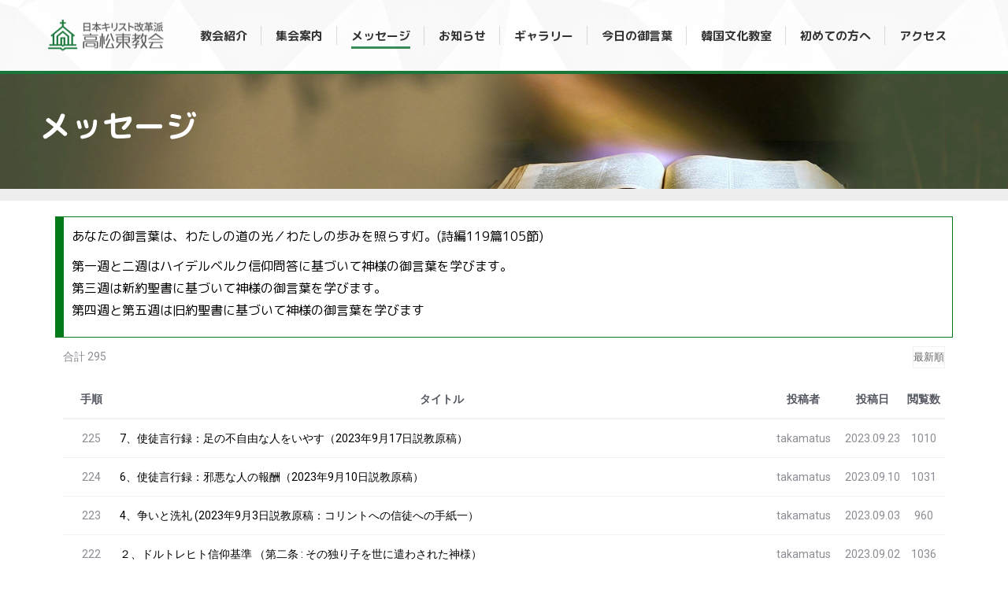

--- FILE ---
content_type: text/html; charset=UTF-8
request_url: https://takamatsuhigashichurch.com/message/?pageid=8&uid=758&mod=list
body_size: 89954
content:
<!DOCTYPE html>
<!--[if !(IE 6) | !(IE 7) | !(IE 8)  ]><!-->
<html lang="ja" class="no-js">
<!--<![endif]-->
<head>
	<meta charset="UTF-8" />
		<meta name="viewport" content="width=device-width, initial-scale=1, maximum-scale=1, user-scalable=0">
			<link rel="profile" href="https://gmpg.org/xfn/11" />
	<meta name='robots' content='index, follow, max-image-preview:large, max-snippet:-1, max-video-preview:-1' />
	<style>img:is([sizes="auto" i], [sizes^="auto," i]) { contain-intrinsic-size: 3000px 1500px }</style>
	
	<!-- This site is optimized with the Yoast SEO plugin v26.5 - https://yoast.com/wordpress/plugins/seo/ -->
	<title>メッセージ - 高松東教会</title>
	<link rel="canonical" href="https://takamatsuhigashichurch.com/message/" />
	<meta property="og:locale" content="ja_JP" />
	<meta property="og:type" content="article" />
	<meta property="og:title" content="メッセージ - 高松東教会" />
	<meta property="og:description" content="メッセージ あなたの御言葉は、わたしの道の光／わたしの歩みを照らす灯。(詩編119篇105節) 第一週と二週はハイデルベルク信仰問答に基づいて神様の御言葉を学びます。第三週は新約聖書に基づいて神様の御言葉を学びます。第四&hellip;" />
	<meta property="og:url" content="https://takamatsuhigashichurch.com/message/" />
	<meta property="og:site_name" content="高松東教会" />
	<meta property="article:modified_time" content="2024-08-05T10:39:13+00:00" />
	<meta name="twitter:card" content="summary_large_image" />
	<meta name="twitter:label1" content="推定読み取り時間" />
	<meta name="twitter:data1" content="1分" />
	<script type="application/ld+json" class="yoast-schema-graph">{"@context":"https://schema.org","@graph":[{"@type":"WebPage","@id":"https://takamatsuhigashichurch.com/message/","url":"https://takamatsuhigashichurch.com/message/","name":"メッセージ - 高松東教会","isPartOf":{"@id":"https://takamatsuhigashichurch.com/#website"},"datePublished":"2020-06-09T22:01:24+00:00","dateModified":"2024-08-05T10:39:13+00:00","breadcrumb":{"@id":"https://takamatsuhigashichurch.com/message/#breadcrumb"},"inLanguage":"ja","potentialAction":[{"@type":"ReadAction","target":["https://takamatsuhigashichurch.com/message/"]}]},{"@type":"BreadcrumbList","@id":"https://takamatsuhigashichurch.com/message/#breadcrumb","itemListElement":[{"@type":"ListItem","position":1,"name":"ホーム","item":"https://takamatsuhigashichurch.com/"},{"@type":"ListItem","position":2,"name":"メッセージ"}]},{"@type":"WebSite","@id":"https://takamatsuhigashichurch.com/#website","url":"https://takamatsuhigashichurch.com/","name":"高松東教会","description":"本キリスト改革派","publisher":{"@id":"https://takamatsuhigashichurch.com/#organization"},"potentialAction":[{"@type":"SearchAction","target":{"@type":"EntryPoint","urlTemplate":"https://takamatsuhigashichurch.com/?s={search_term_string}"},"query-input":{"@type":"PropertyValueSpecification","valueRequired":true,"valueName":"search_term_string"}}],"inLanguage":"ja"},{"@type":"Organization","@id":"https://takamatsuhigashichurch.com/#organization","name":"高松東教会","url":"https://takamatsuhigashichurch.com/","logo":{"@type":"ImageObject","inLanguage":"ja","@id":"https://takamatsuhigashichurch.com/#/schema/logo/image/","url":"https://takamatsuhigashichurch.com/wp-content/uploads/2025/01/350_logo.png","contentUrl":"https://takamatsuhigashichurch.com/wp-content/uploads/2025/01/350_logo.png","width":350,"height":109,"caption":"高松東教会"},"image":{"@id":"https://takamatsuhigashichurch.com/#/schema/logo/image/"}}]}</script>
	<!-- / Yoast SEO plugin. -->



<!-- WordPress KBoard plugin 6.6 - https://www.cosmosfarm.com/products/kboard -->
<link rel="alternate" href="https://takamatsuhigashichurch.com/wp-content/plugins/kboard/rss.php" type="application/rss+xml" title="高松東教会 &raquo; KBoard 全体フィード">
<!-- WordPress KBoard plugin 6.6 - https://www.cosmosfarm.com/products/kboard -->

<link rel='dns-prefetch' href='//t1.daumcdn.net' />
<link rel='dns-prefetch' href='//fonts.googleapis.com' />
<script>
window._wpemojiSettings = {"baseUrl":"https:\/\/s.w.org\/images\/core\/emoji\/15.0.3\/72x72\/","ext":".png","svgUrl":"https:\/\/s.w.org\/images\/core\/emoji\/15.0.3\/svg\/","svgExt":".svg","source":{"concatemoji":"https:\/\/takamatsuhigashichurch.com\/wp-includes\/js\/wp-emoji-release.min.js?ver=6.7.4"}};
/*! This file is auto-generated */
!function(i,n){var o,s,e;function c(e){try{var t={supportTests:e,timestamp:(new Date).valueOf()};sessionStorage.setItem(o,JSON.stringify(t))}catch(e){}}function p(e,t,n){e.clearRect(0,0,e.canvas.width,e.canvas.height),e.fillText(t,0,0);var t=new Uint32Array(e.getImageData(0,0,e.canvas.width,e.canvas.height).data),r=(e.clearRect(0,0,e.canvas.width,e.canvas.height),e.fillText(n,0,0),new Uint32Array(e.getImageData(0,0,e.canvas.width,e.canvas.height).data));return t.every(function(e,t){return e===r[t]})}function u(e,t,n){switch(t){case"flag":return n(e,"\ud83c\udff3\ufe0f\u200d\u26a7\ufe0f","\ud83c\udff3\ufe0f\u200b\u26a7\ufe0f")?!1:!n(e,"\ud83c\uddfa\ud83c\uddf3","\ud83c\uddfa\u200b\ud83c\uddf3")&&!n(e,"\ud83c\udff4\udb40\udc67\udb40\udc62\udb40\udc65\udb40\udc6e\udb40\udc67\udb40\udc7f","\ud83c\udff4\u200b\udb40\udc67\u200b\udb40\udc62\u200b\udb40\udc65\u200b\udb40\udc6e\u200b\udb40\udc67\u200b\udb40\udc7f");case"emoji":return!n(e,"\ud83d\udc26\u200d\u2b1b","\ud83d\udc26\u200b\u2b1b")}return!1}function f(e,t,n){var r="undefined"!=typeof WorkerGlobalScope&&self instanceof WorkerGlobalScope?new OffscreenCanvas(300,150):i.createElement("canvas"),a=r.getContext("2d",{willReadFrequently:!0}),o=(a.textBaseline="top",a.font="600 32px Arial",{});return e.forEach(function(e){o[e]=t(a,e,n)}),o}function t(e){var t=i.createElement("script");t.src=e,t.defer=!0,i.head.appendChild(t)}"undefined"!=typeof Promise&&(o="wpEmojiSettingsSupports",s=["flag","emoji"],n.supports={everything:!0,everythingExceptFlag:!0},e=new Promise(function(e){i.addEventListener("DOMContentLoaded",e,{once:!0})}),new Promise(function(t){var n=function(){try{var e=JSON.parse(sessionStorage.getItem(o));if("object"==typeof e&&"number"==typeof e.timestamp&&(new Date).valueOf()<e.timestamp+604800&&"object"==typeof e.supportTests)return e.supportTests}catch(e){}return null}();if(!n){if("undefined"!=typeof Worker&&"undefined"!=typeof OffscreenCanvas&&"undefined"!=typeof URL&&URL.createObjectURL&&"undefined"!=typeof Blob)try{var e="postMessage("+f.toString()+"("+[JSON.stringify(s),u.toString(),p.toString()].join(",")+"));",r=new Blob([e],{type:"text/javascript"}),a=new Worker(URL.createObjectURL(r),{name:"wpTestEmojiSupports"});return void(a.onmessage=function(e){c(n=e.data),a.terminate(),t(n)})}catch(e){}c(n=f(s,u,p))}t(n)}).then(function(e){for(var t in e)n.supports[t]=e[t],n.supports.everything=n.supports.everything&&n.supports[t],"flag"!==t&&(n.supports.everythingExceptFlag=n.supports.everythingExceptFlag&&n.supports[t]);n.supports.everythingExceptFlag=n.supports.everythingExceptFlag&&!n.supports.flag,n.DOMReady=!1,n.readyCallback=function(){n.DOMReady=!0}}).then(function(){return e}).then(function(){var e;n.supports.everything||(n.readyCallback(),(e=n.source||{}).concatemoji?t(e.concatemoji):e.wpemoji&&e.twemoji&&(t(e.twemoji),t(e.wpemoji)))}))}((window,document),window._wpemojiSettings);
</script>
<style id='wp-emoji-styles-inline-css'>

	img.wp-smiley, img.emoji {
		display: inline !important;
		border: none !important;
		box-shadow: none !important;
		height: 1em !important;
		width: 1em !important;
		margin: 0 0.07em !important;
		vertical-align: -0.1em !important;
		background: none !important;
		padding: 0 !important;
	}
</style>
<style id='classic-theme-styles-inline-css'>
/*! This file is auto-generated */
.wp-block-button__link{color:#fff;background-color:#32373c;border-radius:9999px;box-shadow:none;text-decoration:none;padding:calc(.667em + 2px) calc(1.333em + 2px);font-size:1.125em}.wp-block-file__button{background:#32373c;color:#fff;text-decoration:none}
</style>
<style id='global-styles-inline-css'>
:root{--wp--preset--aspect-ratio--square: 1;--wp--preset--aspect-ratio--4-3: 4/3;--wp--preset--aspect-ratio--3-4: 3/4;--wp--preset--aspect-ratio--3-2: 3/2;--wp--preset--aspect-ratio--2-3: 2/3;--wp--preset--aspect-ratio--16-9: 16/9;--wp--preset--aspect-ratio--9-16: 9/16;--wp--preset--color--black: #000000;--wp--preset--color--cyan-bluish-gray: #abb8c3;--wp--preset--color--white: #FFF;--wp--preset--color--pale-pink: #f78da7;--wp--preset--color--vivid-red: #cf2e2e;--wp--preset--color--luminous-vivid-orange: #ff6900;--wp--preset--color--luminous-vivid-amber: #fcb900;--wp--preset--color--light-green-cyan: #7bdcb5;--wp--preset--color--vivid-green-cyan: #00d084;--wp--preset--color--pale-cyan-blue: #8ed1fc;--wp--preset--color--vivid-cyan-blue: #0693e3;--wp--preset--color--vivid-purple: #9b51e0;--wp--preset--color--accent: #1a773a;--wp--preset--color--dark-gray: #111;--wp--preset--color--light-gray: #767676;--wp--preset--gradient--vivid-cyan-blue-to-vivid-purple: linear-gradient(135deg,rgba(6,147,227,1) 0%,rgb(155,81,224) 100%);--wp--preset--gradient--light-green-cyan-to-vivid-green-cyan: linear-gradient(135deg,rgb(122,220,180) 0%,rgb(0,208,130) 100%);--wp--preset--gradient--luminous-vivid-amber-to-luminous-vivid-orange: linear-gradient(135deg,rgba(252,185,0,1) 0%,rgba(255,105,0,1) 100%);--wp--preset--gradient--luminous-vivid-orange-to-vivid-red: linear-gradient(135deg,rgba(255,105,0,1) 0%,rgb(207,46,46) 100%);--wp--preset--gradient--very-light-gray-to-cyan-bluish-gray: linear-gradient(135deg,rgb(238,238,238) 0%,rgb(169,184,195) 100%);--wp--preset--gradient--cool-to-warm-spectrum: linear-gradient(135deg,rgb(74,234,220) 0%,rgb(151,120,209) 20%,rgb(207,42,186) 40%,rgb(238,44,130) 60%,rgb(251,105,98) 80%,rgb(254,248,76) 100%);--wp--preset--gradient--blush-light-purple: linear-gradient(135deg,rgb(255,206,236) 0%,rgb(152,150,240) 100%);--wp--preset--gradient--blush-bordeaux: linear-gradient(135deg,rgb(254,205,165) 0%,rgb(254,45,45) 50%,rgb(107,0,62) 100%);--wp--preset--gradient--luminous-dusk: linear-gradient(135deg,rgb(255,203,112) 0%,rgb(199,81,192) 50%,rgb(65,88,208) 100%);--wp--preset--gradient--pale-ocean: linear-gradient(135deg,rgb(255,245,203) 0%,rgb(182,227,212) 50%,rgb(51,167,181) 100%);--wp--preset--gradient--electric-grass: linear-gradient(135deg,rgb(202,248,128) 0%,rgb(113,206,126) 100%);--wp--preset--gradient--midnight: linear-gradient(135deg,rgb(2,3,129) 0%,rgb(40,116,252) 100%);--wp--preset--font-size--small: 13px;--wp--preset--font-size--medium: 20px;--wp--preset--font-size--large: 36px;--wp--preset--font-size--x-large: 42px;--wp--preset--spacing--20: 0.44rem;--wp--preset--spacing--30: 0.67rem;--wp--preset--spacing--40: 1rem;--wp--preset--spacing--50: 1.5rem;--wp--preset--spacing--60: 2.25rem;--wp--preset--spacing--70: 3.38rem;--wp--preset--spacing--80: 5.06rem;--wp--preset--shadow--natural: 6px 6px 9px rgba(0, 0, 0, 0.2);--wp--preset--shadow--deep: 12px 12px 50px rgba(0, 0, 0, 0.4);--wp--preset--shadow--sharp: 6px 6px 0px rgba(0, 0, 0, 0.2);--wp--preset--shadow--outlined: 6px 6px 0px -3px rgba(255, 255, 255, 1), 6px 6px rgba(0, 0, 0, 1);--wp--preset--shadow--crisp: 6px 6px 0px rgba(0, 0, 0, 1);}:where(.is-layout-flex){gap: 0.5em;}:where(.is-layout-grid){gap: 0.5em;}body .is-layout-flex{display: flex;}.is-layout-flex{flex-wrap: wrap;align-items: center;}.is-layout-flex > :is(*, div){margin: 0;}body .is-layout-grid{display: grid;}.is-layout-grid > :is(*, div){margin: 0;}:where(.wp-block-columns.is-layout-flex){gap: 2em;}:where(.wp-block-columns.is-layout-grid){gap: 2em;}:where(.wp-block-post-template.is-layout-flex){gap: 1.25em;}:where(.wp-block-post-template.is-layout-grid){gap: 1.25em;}.has-black-color{color: var(--wp--preset--color--black) !important;}.has-cyan-bluish-gray-color{color: var(--wp--preset--color--cyan-bluish-gray) !important;}.has-white-color{color: var(--wp--preset--color--white) !important;}.has-pale-pink-color{color: var(--wp--preset--color--pale-pink) !important;}.has-vivid-red-color{color: var(--wp--preset--color--vivid-red) !important;}.has-luminous-vivid-orange-color{color: var(--wp--preset--color--luminous-vivid-orange) !important;}.has-luminous-vivid-amber-color{color: var(--wp--preset--color--luminous-vivid-amber) !important;}.has-light-green-cyan-color{color: var(--wp--preset--color--light-green-cyan) !important;}.has-vivid-green-cyan-color{color: var(--wp--preset--color--vivid-green-cyan) !important;}.has-pale-cyan-blue-color{color: var(--wp--preset--color--pale-cyan-blue) !important;}.has-vivid-cyan-blue-color{color: var(--wp--preset--color--vivid-cyan-blue) !important;}.has-vivid-purple-color{color: var(--wp--preset--color--vivid-purple) !important;}.has-black-background-color{background-color: var(--wp--preset--color--black) !important;}.has-cyan-bluish-gray-background-color{background-color: var(--wp--preset--color--cyan-bluish-gray) !important;}.has-white-background-color{background-color: var(--wp--preset--color--white) !important;}.has-pale-pink-background-color{background-color: var(--wp--preset--color--pale-pink) !important;}.has-vivid-red-background-color{background-color: var(--wp--preset--color--vivid-red) !important;}.has-luminous-vivid-orange-background-color{background-color: var(--wp--preset--color--luminous-vivid-orange) !important;}.has-luminous-vivid-amber-background-color{background-color: var(--wp--preset--color--luminous-vivid-amber) !important;}.has-light-green-cyan-background-color{background-color: var(--wp--preset--color--light-green-cyan) !important;}.has-vivid-green-cyan-background-color{background-color: var(--wp--preset--color--vivid-green-cyan) !important;}.has-pale-cyan-blue-background-color{background-color: var(--wp--preset--color--pale-cyan-blue) !important;}.has-vivid-cyan-blue-background-color{background-color: var(--wp--preset--color--vivid-cyan-blue) !important;}.has-vivid-purple-background-color{background-color: var(--wp--preset--color--vivid-purple) !important;}.has-black-border-color{border-color: var(--wp--preset--color--black) !important;}.has-cyan-bluish-gray-border-color{border-color: var(--wp--preset--color--cyan-bluish-gray) !important;}.has-white-border-color{border-color: var(--wp--preset--color--white) !important;}.has-pale-pink-border-color{border-color: var(--wp--preset--color--pale-pink) !important;}.has-vivid-red-border-color{border-color: var(--wp--preset--color--vivid-red) !important;}.has-luminous-vivid-orange-border-color{border-color: var(--wp--preset--color--luminous-vivid-orange) !important;}.has-luminous-vivid-amber-border-color{border-color: var(--wp--preset--color--luminous-vivid-amber) !important;}.has-light-green-cyan-border-color{border-color: var(--wp--preset--color--light-green-cyan) !important;}.has-vivid-green-cyan-border-color{border-color: var(--wp--preset--color--vivid-green-cyan) !important;}.has-pale-cyan-blue-border-color{border-color: var(--wp--preset--color--pale-cyan-blue) !important;}.has-vivid-cyan-blue-border-color{border-color: var(--wp--preset--color--vivid-cyan-blue) !important;}.has-vivid-purple-border-color{border-color: var(--wp--preset--color--vivid-purple) !important;}.has-vivid-cyan-blue-to-vivid-purple-gradient-background{background: var(--wp--preset--gradient--vivid-cyan-blue-to-vivid-purple) !important;}.has-light-green-cyan-to-vivid-green-cyan-gradient-background{background: var(--wp--preset--gradient--light-green-cyan-to-vivid-green-cyan) !important;}.has-luminous-vivid-amber-to-luminous-vivid-orange-gradient-background{background: var(--wp--preset--gradient--luminous-vivid-amber-to-luminous-vivid-orange) !important;}.has-luminous-vivid-orange-to-vivid-red-gradient-background{background: var(--wp--preset--gradient--luminous-vivid-orange-to-vivid-red) !important;}.has-very-light-gray-to-cyan-bluish-gray-gradient-background{background: var(--wp--preset--gradient--very-light-gray-to-cyan-bluish-gray) !important;}.has-cool-to-warm-spectrum-gradient-background{background: var(--wp--preset--gradient--cool-to-warm-spectrum) !important;}.has-blush-light-purple-gradient-background{background: var(--wp--preset--gradient--blush-light-purple) !important;}.has-blush-bordeaux-gradient-background{background: var(--wp--preset--gradient--blush-bordeaux) !important;}.has-luminous-dusk-gradient-background{background: var(--wp--preset--gradient--luminous-dusk) !important;}.has-pale-ocean-gradient-background{background: var(--wp--preset--gradient--pale-ocean) !important;}.has-electric-grass-gradient-background{background: var(--wp--preset--gradient--electric-grass) !important;}.has-midnight-gradient-background{background: var(--wp--preset--gradient--midnight) !important;}.has-small-font-size{font-size: var(--wp--preset--font-size--small) !important;}.has-medium-font-size{font-size: var(--wp--preset--font-size--medium) !important;}.has-large-font-size{font-size: var(--wp--preset--font-size--large) !important;}.has-x-large-font-size{font-size: var(--wp--preset--font-size--x-large) !important;}
:where(.wp-block-post-template.is-layout-flex){gap: 1.25em;}:where(.wp-block-post-template.is-layout-grid){gap: 1.25em;}
:where(.wp-block-columns.is-layout-flex){gap: 2em;}:where(.wp-block-columns.is-layout-grid){gap: 2em;}
:root :where(.wp-block-pullquote){font-size: 1.5em;line-height: 1.6;}
</style>
<link rel='stylesheet' id='wppopups-base-css' href='https://takamatsuhigashichurch.com/wp-content/plugins/wp-popups-lite/src/assets/css/wppopups-base.css?ver=2.2.0.3' media='all' />
<link rel='stylesheet' id='the7-font-css' href='https://takamatsuhigashichurch.com/wp-content/themes/dt-the7/fonts/icomoon-the7-font/icomoon-the7-font.min.css?ver=12.3.0' media='all' />
<link rel='stylesheet' id='dt-web-fonts-css' href='https://fonts.googleapis.com/css?family=Roboto:400,500,600,700%7CM+PLUS+Rounded+1c:400,600,700' media='all' />
<link rel='stylesheet' id='dt-main-css' href='https://takamatsuhigashichurch.com/wp-content/themes/dt-the7/css/main.min.css?ver=12.3.0' media='all' />
<style id='dt-main-inline-css'>
body #load {
  display: block;
  height: 100%;
  overflow: hidden;
  position: fixed;
  width: 100%;
  z-index: 9901;
  opacity: 1;
  visibility: visible;
  transition: all .35s ease-out;
}
.load-wrap {
  width: 100%;
  height: 100%;
  background-position: center center;
  background-repeat: no-repeat;
  text-align: center;
  display: -ms-flexbox;
  display: -ms-flex;
  display: flex;
  -ms-align-items: center;
  -ms-flex-align: center;
  align-items: center;
  -ms-flex-flow: column wrap;
  flex-flow: column wrap;
  -ms-flex-pack: center;
  -ms-justify-content: center;
  justify-content: center;
}
.load-wrap > svg {
  position: absolute;
  top: 50%;
  left: 50%;
  transform: translate(-50%,-50%);
}
#load {
  background: var(--the7-elementor-beautiful-loading-bg,#ffffff);
  --the7-beautiful-spinner-color2: var(--the7-beautiful-spinner-color,rgba(51,51,51,0.25));
}

</style>
<link rel='stylesheet' id='the7-custom-scrollbar-css' href='https://takamatsuhigashichurch.com/wp-content/themes/dt-the7/lib/custom-scrollbar/custom-scrollbar.min.css?ver=12.3.0' media='all' />
<link rel='stylesheet' id='the7-css-vars-css' href='https://takamatsuhigashichurch.com/wp-content/uploads/the7-css/css-vars.css?ver=00d64d04ce35' media='all' />
<link rel='stylesheet' id='dt-custom-css' href='https://takamatsuhigashichurch.com/wp-content/uploads/the7-css/custom.css?ver=00d64d04ce35' media='all' />
<link rel='stylesheet' id='dt-media-css' href='https://takamatsuhigashichurch.com/wp-content/uploads/the7-css/media.css?ver=00d64d04ce35' media='all' />
<link rel='stylesheet' id='the7-mega-menu-css' href='https://takamatsuhigashichurch.com/wp-content/uploads/the7-css/mega-menu.css?ver=00d64d04ce35' media='all' />
<link rel='stylesheet' id='elementor-frontend-css' href='https://takamatsuhigashichurch.com/wp-content/plugins/elementor/assets/css/frontend.min.css?ver=3.27.6' media='all' />
<link rel='stylesheet' id='elementor-post-7-css' href='https://takamatsuhigashichurch.com/wp-content/uploads/elementor/css/post-7.css?ver=1740345387' media='all' />
<link rel='stylesheet' id='swiper-css' href='https://takamatsuhigashichurch.com/wp-content/plugins/elementor/assets/lib/swiper/v8/css/swiper.min.css?ver=8.4.5' media='all' />
<link rel='stylesheet' id='e-swiper-css' href='https://takamatsuhigashichurch.com/wp-content/plugins/elementor/assets/css/conditionals/e-swiper.min.css?ver=3.27.6' media='all' />
<link rel='stylesheet' id='widget-slides-css' href='https://takamatsuhigashichurch.com/wp-content/plugins/elementor-pro/assets/css/widget-slides.min.css?ver=3.27.4' media='all' />
<link rel='stylesheet' id='widget-text-editor-css' href='https://takamatsuhigashichurch.com/wp-content/plugins/elementor/assets/css/widget-text-editor.min.css?ver=3.27.6' media='all' />
<link rel='stylesheet' id='elementor-post-54-css' href='https://takamatsuhigashichurch.com/wp-content/uploads/elementor/css/post-54.css?ver=1740345572' media='all' />
<link rel='stylesheet' id='style-css' href='https://takamatsuhigashichurch.com/wp-content/themes/dt-the7/style.css?ver=12.3.0' media='all' />
<link rel='stylesheet' id='the7-elementor-global-css' href='https://takamatsuhigashichurch.com/wp-content/themes/dt-the7/css/compatibility/elementor/elementor-global.min.css?ver=12.3.0' media='all' />
<link rel='stylesheet' id='kboard-comments-skin-default-css' href='https://takamatsuhigashichurch.com/wp-content/plugins/kboard-comments/skin/default/style.css?ver=5.5' media='all' />
<link rel='stylesheet' id='kboard-editor-media-css' href='https://takamatsuhigashichurch.com/wp-content/plugins/kboard/template/css/editor_media.css?ver=6.6' media='all' />
<link rel='stylesheet' id='kboard-skin-default-css' href='https://takamatsuhigashichurch.com/wp-content/plugins/kboard/skin/default/style.css?ver=6.6' media='all' />
<link rel='stylesheet' id='kboard-skin-thumbnail-css' href='https://takamatsuhigashichurch.com/wp-content/plugins/kboard/skin/thumbnail/style.css?ver=6.6' media='all' />
<link rel='stylesheet' id='call-now-button-modern-style-css' href='https://takamatsuhigashichurch.com/wp-content/plugins/call-now-button/resources/style/modern.css?ver=1.5.5' media='all' />
<link rel='stylesheet' id='google-fonts-1-css' href='https://fonts.googleapis.com/css?family=Roboto%3A100%2C100italic%2C200%2C200italic%2C300%2C300italic%2C400%2C400italic%2C500%2C500italic%2C600%2C600italic%2C700%2C700italic%2C800%2C800italic%2C900%2C900italic%7CRoboto+Slab%3A100%2C100italic%2C200%2C200italic%2C300%2C300italic%2C400%2C400italic%2C500%2C500italic%2C600%2C600italic%2C700%2C700italic%2C800%2C800italic%2C900%2C900italic%7CM+PLUS+Rounded+1c%3A100%2C100italic%2C200%2C200italic%2C300%2C300italic%2C400%2C400italic%2C500%2C500italic%2C600%2C600italic%2C700%2C700italic%2C800%2C800italic%2C900%2C900italic&#038;display=auto&#038;ver=6.7.4' media='all' />
<link rel="preconnect" href="https://fonts.gstatic.com/" crossorigin><script src="https://takamatsuhigashichurch.com/wp-includes/js/jquery/jquery.min.js?ver=3.7.1" id="jquery-core-js"></script>
<script src="https://takamatsuhigashichurch.com/wp-includes/js/jquery/jquery-migrate.min.js?ver=3.4.1" id="jquery-migrate-js"></script>
<script id="dt-above-fold-js-extra">
var dtLocal = {"themeUrl":"https:\/\/takamatsuhigashichurch.com\/wp-content\/themes\/dt-the7","passText":"To view this protected post, enter the password below:","moreButtonText":{"loading":"Loading...","loadMore":"Load more"},"postID":"54","ajaxurl":"https:\/\/takamatsuhigashichurch.com\/wp-admin\/admin-ajax.php","REST":{"baseUrl":"https:\/\/takamatsuhigashichurch.com\/wp-json\/the7\/v1","endpoints":{"sendMail":"\/send-mail"}},"contactMessages":{"required":"One or more fields have an error. Please check and try again.","terms":"Please accept the privacy policy.","fillTheCaptchaError":"Please, fill the captcha."},"captchaSiteKey":"","ajaxNonce":"0442f63c48","pageData":{"type":"page","template":"page","layout":null},"themeSettings":{"smoothScroll":"off","lazyLoading":false,"desktopHeader":{"height":90},"ToggleCaptionEnabled":"disabled","ToggleCaption":"Navigation","floatingHeader":{"showAfter":94,"showMenu":true,"height":60,"logo":{"showLogo":true,"html":"<img class=\" preload-me\" src=\"https:\/\/takamatsuhigashichurch.com\/wp-content\/uploads\/2025\/01\/350_logo.png\" srcset=\"https:\/\/takamatsuhigashichurch.com\/wp-content\/uploads\/2025\/01\/350_logo.png 350w\" width=\"175\" height=\"54\"   sizes=\"175px\" alt=\"\u9ad8\u677e\u6771\u6559\u4f1a\" \/>","url":"https:\/\/takamatsuhigashichurch.com\/"}},"topLine":{"floatingTopLine":{"logo":{"showLogo":false,"html":""}}},"mobileHeader":{"firstSwitchPoint":992,"secondSwitchPoint":778,"firstSwitchPointHeight":60,"secondSwitchPointHeight":60,"mobileToggleCaptionEnabled":"disabled","mobileToggleCaption":"Menu"},"stickyMobileHeaderFirstSwitch":{"logo":{"html":"<img class=\" preload-me\" src=\"https:\/\/takamatsuhigashichurch.com\/wp-content\/uploads\/2025\/01\/350_logo.png\" srcset=\"https:\/\/takamatsuhigashichurch.com\/wp-content\/uploads\/2025\/01\/350_logo.png 350w\" width=\"175\" height=\"54\"   sizes=\"175px\" alt=\"\u9ad8\u677e\u6771\u6559\u4f1a\" \/>"}},"stickyMobileHeaderSecondSwitch":{"logo":{"html":"<img class=\" preload-me\" src=\"https:\/\/takamatsuhigashichurch.com\/wp-content\/uploads\/2025\/01\/350_logo.png\" srcset=\"https:\/\/takamatsuhigashichurch.com\/wp-content\/uploads\/2025\/01\/350_logo.png 350w\" width=\"175\" height=\"54\"   sizes=\"175px\" alt=\"\u9ad8\u677e\u6771\u6559\u4f1a\" \/>"}},"sidebar":{"switchPoint":992},"boxedWidth":"1280px"},"elementor":{"settings":{"container_width":0}}};
var dtShare = {"shareButtonText":{"facebook":"Share on Facebook","twitter":"Share on X","pinterest":"Pin it","linkedin":"Share on Linkedin","whatsapp":"Share on Whatsapp"},"overlayOpacity":"85"};
</script>
<script src="https://takamatsuhigashichurch.com/wp-content/themes/dt-the7/js/above-the-fold.min.js?ver=12.3.0" id="dt-above-fold-js"></script>
<link rel="https://api.w.org/" href="https://takamatsuhigashichurch.com/wp-json/" /><link rel="alternate" title="JSON" type="application/json" href="https://takamatsuhigashichurch.com/wp-json/wp/v2/pages/54" /><meta name="generator" content="WordPress 6.7.4" />
<link rel='shortlink' href='https://takamatsuhigashichurch.com/?p=54' />
<link rel="alternate" title="oEmbed (JSON)" type="application/json+oembed" href="https://takamatsuhigashichurch.com/wp-json/oembed/1.0/embed?url=https%3A%2F%2Ftakamatsuhigashichurch.com%2Fmessage%2F" />
<link rel="alternate" title="oEmbed (XML)" type="text/xml+oembed" href="https://takamatsuhigashichurch.com/wp-json/oembed/1.0/embed?url=https%3A%2F%2Ftakamatsuhigashichurch.com%2Fmessage%2F&#038;format=xml" />
<meta name="generator" content="Elementor 3.27.6; features: e_font_icon_svg, additional_custom_breakpoints; settings: css_print_method-external, google_font-enabled, font_display-auto">
			<style>
				.e-con.e-parent:nth-of-type(n+4):not(.e-lazyloaded):not(.e-no-lazyload),
				.e-con.e-parent:nth-of-type(n+4):not(.e-lazyloaded):not(.e-no-lazyload) * {
					background-image: none !important;
				}
				@media screen and (max-height: 1024px) {
					.e-con.e-parent:nth-of-type(n+3):not(.e-lazyloaded):not(.e-no-lazyload),
					.e-con.e-parent:nth-of-type(n+3):not(.e-lazyloaded):not(.e-no-lazyload) * {
						background-image: none !important;
					}
				}
				@media screen and (max-height: 640px) {
					.e-con.e-parent:nth-of-type(n+2):not(.e-lazyloaded):not(.e-no-lazyload),
					.e-con.e-parent:nth-of-type(n+2):not(.e-lazyloaded):not(.e-no-lazyload) * {
						background-image: none !important;
					}
				}
			</style>
			<script type="text/javascript" id="the7-loader-script">
document.addEventListener("DOMContentLoaded", function(event) {
	var load = document.getElementById("load");
	if(!load.classList.contains('loader-removed')){
		var removeLoading = setTimeout(function() {
			load.className += " loader-removed";
		}, 300);
	}
});
</script>
		<link rel="icon" href="https://takamatsuhigashichurch.com/wp-content/uploads/2020/06/cropped-512_512-32x32.png" sizes="32x32" />
<link rel="icon" href="https://takamatsuhigashichurch.com/wp-content/uploads/2020/06/cropped-512_512-192x192.png" sizes="192x192" />
<link rel="apple-touch-icon" href="https://takamatsuhigashichurch.com/wp-content/uploads/2020/06/cropped-512_512-180x180.png" />
<meta name="msapplication-TileImage" content="https://takamatsuhigashichurch.com/wp-content/uploads/2020/06/cropped-512_512-270x270.png" />
<style type="text/css">#kboard-default-latest table .kboard-latest-title  a:hover {font-size:14px; text-decoration:underline; color: #1A52A0;  }
#kboard-default-latest table .kboard-latest-title a { font-size: 14px; }
#kboard-default-latest table .kboard-latest-title  a { text-decoration: none; color: black;  }


.kboard-latest-date{ display: none; }
thead .kboard-latest-title { display: none; }
thead .kboard-latest-date { display: none; }
.kboard-latest-title { color: black; }
.kboard-latest-title a { color: black; }
.kboard-latest-date { color: black; }


#kboard-default-document .kboard-content .content-view { color: black; }
#kboard-thumbnail-document .kboard-content .content-view { color: black; }
#kboard-default-document .kboard-content .content-view { color: black; }
#kboard-thumbnail-document .kboard-content .content-view { color: black; }

.kboard-mobile-contents span:nth-child(5) { display: none !important; }
.kboard-mobile-contents span:nth-child(6) { display: none !important; }

.kboard-list-vote{display:none;}

------</style><style id='the7-custom-inline-css' type='text/css'>
.sub-nav .menu-item i.fa,
.sub-nav .menu-item i.fas,
.sub-nav .menu-item i.far,
.sub-nav .menu-item i.fab {
	text-align: center;
	width: 1.25em;
}
</style>
</head>
<body id="the7-body" class="page-template-default page page-id-54 wp-custom-logo wp-embed-responsive title-off dt-responsive-on right-mobile-menu-close-icon ouside-menu-close-icon mobile-hamburger-close-bg-enable mobile-hamburger-close-bg-hover-enable  rotate-medium-mobile-menu-close-icon fade-medium-menu-close-icon srcset-enabled btn-flat custom-btn-color custom-btn-hover-color phantom-sticky phantom-shadow-decoration phantom-custom-logo-on sticky-mobile-header top-header first-switch-logo-right first-switch-menu-left second-switch-logo-center second-switch-menu-right layzr-loading-on popup-message-style the7-ver-12.3.0 elementor-default elementor-kit-7 elementor-page elementor-page-54">
<!-- The7 12.3.0 -->
<div id="load" class="spinner-loader">
	<div class="load-wrap"><style type="text/css">
    [class*="the7-spinner-animate-"]{
        animation: spinner-animation 1s cubic-bezier(1,1,1,1) infinite;
        x:46.5px;
        y:40px;
        width:7px;
        height:20px;
        fill:var(--the7-beautiful-spinner-color2);
        opacity: 0.2;
    }
    .the7-spinner-animate-2{
        animation-delay: 0.083s;
    }
    .the7-spinner-animate-3{
        animation-delay: 0.166s;
    }
    .the7-spinner-animate-4{
         animation-delay: 0.25s;
    }
    .the7-spinner-animate-5{
         animation-delay: 0.33s;
    }
    .the7-spinner-animate-6{
         animation-delay: 0.416s;
    }
    .the7-spinner-animate-7{
         animation-delay: 0.5s;
    }
    .the7-spinner-animate-8{
         animation-delay: 0.58s;
    }
    .the7-spinner-animate-9{
         animation-delay: 0.666s;
    }
    .the7-spinner-animate-10{
         animation-delay: 0.75s;
    }
    .the7-spinner-animate-11{
        animation-delay: 0.83s;
    }
    .the7-spinner-animate-12{
        animation-delay: 0.916s;
    }
    @keyframes spinner-animation{
        from {
            opacity: 1;
        }
        to{
            opacity: 0;
        }
    }
</style>
<svg width="75px" height="75px" xmlns="http://www.w3.org/2000/svg" viewBox="0 0 100 100" preserveAspectRatio="xMidYMid">
	<rect class="the7-spinner-animate-1" rx="5" ry="5" transform="rotate(0 50 50) translate(0 -30)"></rect>
	<rect class="the7-spinner-animate-2" rx="5" ry="5" transform="rotate(30 50 50) translate(0 -30)"></rect>
	<rect class="the7-spinner-animate-3" rx="5" ry="5" transform="rotate(60 50 50) translate(0 -30)"></rect>
	<rect class="the7-spinner-animate-4" rx="5" ry="5" transform="rotate(90 50 50) translate(0 -30)"></rect>
	<rect class="the7-spinner-animate-5" rx="5" ry="5" transform="rotate(120 50 50) translate(0 -30)"></rect>
	<rect class="the7-spinner-animate-6" rx="5" ry="5" transform="rotate(150 50 50) translate(0 -30)"></rect>
	<rect class="the7-spinner-animate-7" rx="5" ry="5" transform="rotate(180 50 50) translate(0 -30)"></rect>
	<rect class="the7-spinner-animate-8" rx="5" ry="5" transform="rotate(210 50 50) translate(0 -30)"></rect>
	<rect class="the7-spinner-animate-9" rx="5" ry="5" transform="rotate(240 50 50) translate(0 -30)"></rect>
	<rect class="the7-spinner-animate-10" rx="5" ry="5" transform="rotate(270 50 50) translate(0 -30)"></rect>
	<rect class="the7-spinner-animate-11" rx="5" ry="5" transform="rotate(300 50 50) translate(0 -30)"></rect>
	<rect class="the7-spinner-animate-12" rx="5" ry="5" transform="rotate(330 50 50) translate(0 -30)"></rect>
</svg></div>
</div>
<div id="page" >
	<a class="skip-link screen-reader-text" href="#content">Skip to content</a>

<div class="masthead inline-header center widgets full-height dividers line-decoration shadow-mobile-header-decoration x-move-mobile-icon mobile-menu-icon-hover-border-enable dt-parent-menu-clickable show-sub-menu-on-hover show-device-logo show-mobile-logo"  role="banner">

	<div class="top-bar full-width-line top-bar-line-hide">
	<div class="top-bar-bg" ></div>
	<div class="mini-widgets left-widgets"></div><div class="right-widgets mini-widgets"><div class="text-area hide-on-desktop hide-on-first-switch in-menu-second-switch"><p>私たちの教会は、エホバの証人・モルモン教・旧統一教会とは一切関係ありません。</p>
</div></div></div>

	<header class="header-bar">

		<div class="branding">
	<div id="site-title" class="assistive-text">高松東教会</div>
	<div id="site-description" class="assistive-text">本キリスト改革派</div>
	<a class="" href="https://takamatsuhigashichurch.com/"><img class=" preload-me" src="https://takamatsuhigashichurch.com/wp-content/uploads/2025/01/350_logo.png" srcset="https://takamatsuhigashichurch.com/wp-content/uploads/2025/01/350_logo.png 350w" width="175" height="54"   sizes="175px" alt="高松東教会" /><img class="mobile-logo preload-me" src="https://takamatsuhigashichurch.com/wp-content/uploads/2025/01/350_logo.png" srcset="https://takamatsuhigashichurch.com/wp-content/uploads/2025/01/350_logo.png 350w" width="175" height="54"   sizes="175px" alt="高松東教会" /></a></div>

		<ul id="primary-menu" class="main-nav underline-decoration from-centre-line"><li class="menu-item menu-item-type-post_type menu-item-object-page menu-item-49 first depth-0"><a href='https://takamatsuhigashichurch.com/%e6%95%99%e4%bc%9a%e7%b4%b9%e4%bb%8b/' data-level='1'><span class="menu-item-text"><span class="menu-text">教会紹介</span></span></a></li> <li class="menu-item menu-item-type-post_type menu-item-object-page menu-item-53 depth-0"><a href='https://takamatsuhigashichurch.com/%e9%9b%86%e4%bc%9a%e6%a1%88%e5%86%85/' data-level='1'><span class="menu-item-text"><span class="menu-text">集会案内</span></span></a></li> <li class="menu-item menu-item-type-post_type menu-item-object-page current-menu-item page_item page-item-54 current_page_item menu-item-56 act depth-0"><a href='https://takamatsuhigashichurch.com/message/' data-level='1'><span class="menu-item-text"><span class="menu-text">メッセージ</span></span></a></li> <li class="menu-item menu-item-type-post_type menu-item-object-page menu-item-59 depth-0"><a href='https://takamatsuhigashichurch.com/notice/' data-level='1'><span class="menu-item-text"><span class="menu-text">お知らせ</span></span></a></li> <li class="menu-item menu-item-type-post_type menu-item-object-page menu-item-62 depth-0"><a href='https://takamatsuhigashichurch.com/photo-gallery/' data-level='1'><span class="menu-item-text"><span class="menu-text">ギャラリー</span></span></a></li> <li class="menu-item menu-item-type-post_type menu-item-object-page menu-item-8501 depth-0"><a href='https://takamatsuhigashichurch.com/migotoba/' data-level='1'><span class="menu-item-text"><span class="menu-text">今日の御言葉</span></span></a></li> <li class="menu-item menu-item-type-custom menu-item-object-custom menu-item-has-children menu-item-1367 has-children depth-0"><a data-level='1'><span class="menu-item-text"><span class="menu-text">韓国文化教室</span></span></a><ul class="sub-nav hover-style-bg level-arrows-on"><li class="menu-item menu-item-type-post_type menu-item-object-page menu-item-554 first depth-1"><a href='https://takamatsuhigashichurch.com/%e9%9f%93%e5%9b%bd%e6%96%99%e7%90%86%e6%95%99%e5%ae%a4/' data-level='2'><span class="menu-item-text"><span class="menu-text">韓国料理教室</span></span></a></li> <li class="menu-item menu-item-type-custom menu-item-object-custom menu-item-1368 depth-1"><a href='https://takamatsuhigashi.sakura.ne.jp/notice/?uid=28&#038;mod=document' data-level='2'><span class="menu-item-text"><span class="menu-text">韓国語教室</span></span></a></li> </ul></li> <li class="menu-item menu-item-type-post_type menu-item-object-page menu-item-67 depth-0"><a href='https://takamatsuhigashichurch.com/%e5%88%9d%e3%82%81%e3%81%a6%e3%81%ae%e6%96%b9%e3%81%b8/' data-level='1'><span class="menu-item-text"><span class="menu-text">初めての方へ</span></span></a></li> <li class="menu-item menu-item-type-post_type menu-item-object-page menu-item-68 last depth-0"><a href='https://takamatsuhigashichurch.com/%e3%82%a2%e3%82%af%e3%82%bb%e3%82%b9/' data-level='1'><span class="menu-item-text"><span class="menu-text">アクセス</span></span></a></li> </ul>
		
	</header>

</div>
<div role="navigation" aria-label="Main Menu" class="dt-mobile-header mobile-menu-show-divider">
	<div class="dt-close-mobile-menu-icon" aria-label="Close" role="button" tabindex="0"><div class="close-line-wrap"><span class="close-line"></span><span class="close-line"></span><span class="close-line"></span></div></div>	<ul id="mobile-menu" class="mobile-main-nav">
		<li class="menu-item menu-item-type-post_type menu-item-object-page menu-item-49 first depth-0"><a href='https://takamatsuhigashichurch.com/%e6%95%99%e4%bc%9a%e7%b4%b9%e4%bb%8b/' data-level='1'><span class="menu-item-text"><span class="menu-text">教会紹介</span></span></a></li> <li class="menu-item menu-item-type-post_type menu-item-object-page menu-item-53 depth-0"><a href='https://takamatsuhigashichurch.com/%e9%9b%86%e4%bc%9a%e6%a1%88%e5%86%85/' data-level='1'><span class="menu-item-text"><span class="menu-text">集会案内</span></span></a></li> <li class="menu-item menu-item-type-post_type menu-item-object-page current-menu-item page_item page-item-54 current_page_item menu-item-56 act depth-0"><a href='https://takamatsuhigashichurch.com/message/' data-level='1'><span class="menu-item-text"><span class="menu-text">メッセージ</span></span></a></li> <li class="menu-item menu-item-type-post_type menu-item-object-page menu-item-59 depth-0"><a href='https://takamatsuhigashichurch.com/notice/' data-level='1'><span class="menu-item-text"><span class="menu-text">お知らせ</span></span></a></li> <li class="menu-item menu-item-type-post_type menu-item-object-page menu-item-62 depth-0"><a href='https://takamatsuhigashichurch.com/photo-gallery/' data-level='1'><span class="menu-item-text"><span class="menu-text">ギャラリー</span></span></a></li> <li class="menu-item menu-item-type-post_type menu-item-object-page menu-item-8501 depth-0"><a href='https://takamatsuhigashichurch.com/migotoba/' data-level='1'><span class="menu-item-text"><span class="menu-text">今日の御言葉</span></span></a></li> <li class="menu-item menu-item-type-custom menu-item-object-custom menu-item-has-children menu-item-1367 has-children depth-0"><a data-level='1'><span class="menu-item-text"><span class="menu-text">韓国文化教室</span></span></a><ul class="sub-nav hover-style-bg level-arrows-on"><li class="menu-item menu-item-type-post_type menu-item-object-page menu-item-554 first depth-1"><a href='https://takamatsuhigashichurch.com/%e9%9f%93%e5%9b%bd%e6%96%99%e7%90%86%e6%95%99%e5%ae%a4/' data-level='2'><span class="menu-item-text"><span class="menu-text">韓国料理教室</span></span></a></li> <li class="menu-item menu-item-type-custom menu-item-object-custom menu-item-1368 depth-1"><a href='https://takamatsuhigashi.sakura.ne.jp/notice/?uid=28&#038;mod=document' data-level='2'><span class="menu-item-text"><span class="menu-text">韓国語教室</span></span></a></li> </ul></li> <li class="menu-item menu-item-type-post_type menu-item-object-page menu-item-67 depth-0"><a href='https://takamatsuhigashichurch.com/%e5%88%9d%e3%82%81%e3%81%a6%e3%81%ae%e6%96%b9%e3%81%b8/' data-level='1'><span class="menu-item-text"><span class="menu-text">初めての方へ</span></span></a></li> <li class="menu-item menu-item-type-post_type menu-item-object-page menu-item-68 last depth-0"><a href='https://takamatsuhigashichurch.com/%e3%82%a2%e3%82%af%e3%82%bb%e3%82%b9/' data-level='1'><span class="menu-item-text"><span class="menu-text">アクセス</span></span></a></li> 	</ul>
	<div class='mobile-mini-widgets-in-menu'></div>
</div>



<div id="main" class="sidebar-none sidebar-divider-vertical">

	
	<div class="main-gradient"></div>
	<div class="wf-wrap">
	<div class="wf-container-main">

	


	<div id="content" class="content" role="main">

				<div data-elementor-type="wp-page" data-elementor-id="54" class="elementor elementor-54" data-elementor-post-type="page">
						<section class="elementor-section elementor-top-section elementor-element elementor-element-7a38d656 elementor-section-stretched elementor-section-full_width elementor-section-height-default elementor-section-height-default" data-id="7a38d656" data-element_type="section" data-settings="{&quot;stretch_section&quot;:&quot;section-stretched&quot;}">
						<div class="elementor-container elementor-column-gap-no">
					<div class="elementor-column elementor-col-100 elementor-top-column elementor-element elementor-element-753e0459" data-id="753e0459" data-element_type="column">
			<div class="elementor-widget-wrap elementor-element-populated">
						<div class="elementor-element elementor-element-6b55896d elementor--h-position-left elementor--v-position-top elementor-arrows-position-inside elementor-pagination-position-inside elementor-widget elementor-widget-slides" data-id="6b55896d" data-element_type="widget" data-settings="{&quot;navigation&quot;:&quot;both&quot;,&quot;transition&quot;:&quot;slide&quot;,&quot;transition_speed&quot;:500}" data-widget_type="slides.default">
				<div class="elementor-widget-container">
									<div class="elementor-swiper">
					<div class="elementor-slides-wrapper elementor-main-swiper swiper" role="region" aria-roledescription="carousel" aria-label="スライド" dir="ltr" data-animation="">
				<div class="swiper-wrapper elementor-slides">
										<div class="elementor-repeater-item-2b9848e swiper-slide" role="group" aria-roledescription="slide"><div class="swiper-slide-bg" role="img"></div><div class="swiper-slide-inner" ><div class="swiper-slide-contents"><div class="elementor-slide-heading">メッセージ</div></div></div></div>				</div>
							</div>
				</div>
								</div>
				</div>
					</div>
		</div>
					</div>
		</section>
				<section class="elementor-section elementor-top-section elementor-element elementor-element-4483ac4 elementor-section-boxed elementor-section-height-default elementor-section-height-default" data-id="4483ac4" data-element_type="section">
						<div class="elementor-container elementor-column-gap-default">
					<div class="elementor-column elementor-col-100 elementor-top-column elementor-element elementor-element-1d7ebc7" data-id="1d7ebc7" data-element_type="column">
			<div class="elementor-widget-wrap elementor-element-populated">
						<div class="elementor-element elementor-element-c5a93b3 elementor-widget elementor-widget-text-editor" data-id="c5a93b3" data-element_type="widget" data-widget_type="text-editor.default">
				<div class="elementor-widget-container">
									<p>あなたの御言葉は、わたしの道の光／わたしの歩みを照らす灯。(詩編119篇105節)</p><p>第一週と二週はハイデルベルク信仰問答に基づいて神様の御言葉を学びます。<br />第三週は新約聖書に基づいて神様の御言葉を学びます。<br />第四週と第五週は旧約聖書に基づいて神様の御言葉を学びます</p>								</div>
				</div>
					</div>
		</div>
					</div>
		</section>
				<section class="elementor-section elementor-top-section elementor-element elementor-element-8410faf elementor-section-boxed elementor-section-height-default elementor-section-height-default" data-id="8410faf" data-element_type="section">
						<div class="elementor-container elementor-column-gap-default">
					<div class="elementor-column elementor-col-100 elementor-top-column elementor-element elementor-element-363cf39" data-id="363cf39" data-element_type="column">
			<div class="elementor-widget-wrap elementor-element-populated">
						<div class="elementor-element elementor-element-1a05275 elementor-widget elementor-widget-shortcode" data-id="1a05275" data-element_type="widget" data-widget_type="shortcode.default">
				<div class="elementor-widget-container">
							<div class="elementor-shortcode"><div id="kboard-default-list">
	
	<!-- 게시판 정보 시작 -->
	<div class="kboard-list-header">
					<div class="kboard-total-count">
				合計 295			</div>
				
		<div class="kboard-sort">
			<form id="kboard-sort-form-3" method="get" action="/message/?pageid=8">
				<input type="hidden" name="pageid" value="1"><input type="hidden" name="mod" value="list"><input type="hidden" name="kboard_list_sort_remember" value="3">				
				<select name="kboard_list_sort" onchange="jQuery('#kboard-sort-form-3').submit();">
					<option value="newest" selected>最新順</option>
					<option value="best">推薦順</option>
					<option value="viewed">照会順</option>
					<option value="updated">更新順</option>
				</select>
			</form>
		</div>
	</div>
	<!-- 게시판 정보 끝 -->
	
	<!-- 카테고리 시작 -->
		<!-- 카테고리 끝 -->
	
	<!-- 리스트 시작 -->
	<div class="kboard-list">
		<table>
			<thead>
				<tr>
					<td class="kboard-list-uid">手順</td>
					<td class="kboard-list-title">タイトル</td>
					<td class="kboard-list-user">投稿者</td>
					<td class="kboard-list-date">投稿日</td>
					<td class="kboard-list-vote">推薦</td>
					<td class="kboard-list-view">閲覧数</td>
				</tr>
			</thead>
			<tbody>
																<tr class="">
					<td class="kboard-list-uid">225</td>
					<td class="kboard-list-title">
						<a href="/message/?pageid=8&#038;uid=687&#038;mod=document">
							<div class="kboard-default-cut-strings">
																								7、使徒言行録：足の不自由な人をいやす（2023年9月17日説教原稿）								<span class="kboard-comments-count"></span>
							</div>
						</a>
						<div class="kboard-mobile-contents">
							<span class="contents-item kboard-user">takamatus</span>
							<span class="contents-separator kboard-date">|</span>
							<span class="contents-item kboard-date">2023.09.23</span>
							<span class="contents-separator kboard-vote">|</span>
							<span class="contents-item kboard-vote">推薦 0</span>
							<span class="contents-separator kboard-view">|</span>
							<span class="contents-item kboard-view">閲覧数 1010</span>
						</div>
					</td>
					<td class="kboard-list-user">takamatus</td>
					<td class="kboard-list-date">2023.09.23</td>
					<td class="kboard-list-vote">0</td>
					<td class="kboard-list-view">1010</td>
				</tr>
												<tr class="">
					<td class="kboard-list-uid">224</td>
					<td class="kboard-list-title">
						<a href="/message/?pageid=8&#038;uid=683&#038;mod=document">
							<div class="kboard-default-cut-strings">
																								6、使徒言行録：邪悪な人の報酬（2023年9月10日説教原稿）								<span class="kboard-comments-count"></span>
							</div>
						</a>
						<div class="kboard-mobile-contents">
							<span class="contents-item kboard-user">takamatus</span>
							<span class="contents-separator kboard-date">|</span>
							<span class="contents-item kboard-date">2023.09.10</span>
							<span class="contents-separator kboard-vote">|</span>
							<span class="contents-item kboard-vote">推薦 0</span>
							<span class="contents-separator kboard-view">|</span>
							<span class="contents-item kboard-view">閲覧数 1031</span>
						</div>
					</td>
					<td class="kboard-list-user">takamatus</td>
					<td class="kboard-list-date">2023.09.10</td>
					<td class="kboard-list-vote">0</td>
					<td class="kboard-list-view">1031</td>
				</tr>
												<tr class="">
					<td class="kboard-list-uid">223</td>
					<td class="kboard-list-title">
						<a href="/message/?pageid=8&#038;uid=681&#038;mod=document">
							<div class="kboard-default-cut-strings">
																								4、争いと洗礼  (2023年9月3日説教原稿：コリントへの信徒への手紙一）								<span class="kboard-comments-count"></span>
							</div>
						</a>
						<div class="kboard-mobile-contents">
							<span class="contents-item kboard-user">takamatus</span>
							<span class="contents-separator kboard-date">|</span>
							<span class="contents-item kboard-date">2023.09.03</span>
							<span class="contents-separator kboard-vote">|</span>
							<span class="contents-item kboard-vote">推薦 0</span>
							<span class="contents-separator kboard-view">|</span>
							<span class="contents-item kboard-view">閲覧数 960</span>
						</div>
					</td>
					<td class="kboard-list-user">takamatus</td>
					<td class="kboard-list-date">2023.09.03</td>
					<td class="kboard-list-vote">0</td>
					<td class="kboard-list-view">960</td>
				</tr>
												<tr class="">
					<td class="kboard-list-uid">222</td>
					<td class="kboard-list-title">
						<a href="/message/?pageid=8&#038;uid=680&#038;mod=document">
							<div class="kboard-default-cut-strings">
																								２、ドルトレヒト信仰基準 （第二条 : その独り子を世に遣わされた神様）								<span class="kboard-comments-count"></span>
							</div>
						</a>
						<div class="kboard-mobile-contents">
							<span class="contents-item kboard-user">takamatus</span>
							<span class="contents-separator kboard-date">|</span>
							<span class="contents-item kboard-date">2023.09.02</span>
							<span class="contents-separator kboard-vote">|</span>
							<span class="contents-item kboard-vote">推薦 0</span>
							<span class="contents-separator kboard-view">|</span>
							<span class="contents-item kboard-view">閲覧数 1036</span>
						</div>
					</td>
					<td class="kboard-list-user">takamatus</td>
					<td class="kboard-list-date">2023.09.02</td>
					<td class="kboard-list-vote">0</td>
					<td class="kboard-list-view">1036</td>
				</tr>
												<tr class="">
					<td class="kboard-list-uid">221</td>
					<td class="kboard-list-title">
						<a href="/message/?pageid=8&#038;uid=674&#038;mod=document">
							<div class="kboard-default-cut-strings">
																								５、使徒言行録：教会の優先順位②（2023年8月20日説教原稿）								<span class="kboard-comments-count"></span>
							</div>
						</a>
						<div class="kboard-mobile-contents">
							<span class="contents-item kboard-user">takamatus</span>
							<span class="contents-separator kboard-date">|</span>
							<span class="contents-item kboard-date">2023.08.21</span>
							<span class="contents-separator kboard-vote">|</span>
							<span class="contents-item kboard-vote">推薦 0</span>
							<span class="contents-separator kboard-view">|</span>
							<span class="contents-item kboard-view">閲覧数 1042</span>
						</div>
					</td>
					<td class="kboard-list-user">takamatus</td>
					<td class="kboard-list-date">2023.08.21</td>
					<td class="kboard-list-vote">0</td>
					<td class="kboard-list-view">1042</td>
				</tr>
												<tr class="">
					<td class="kboard-list-uid">220</td>
					<td class="kboard-list-title">
						<a href="/message/?pageid=8&#038;uid=672&#038;mod=document">
							<div class="kboard-default-cut-strings">
																								４、使徒言行録：教会の優先順位①（2023年8月13日説教原稿）								<span class="kboard-comments-count"></span>
							</div>
						</a>
						<div class="kboard-mobile-contents">
							<span class="contents-item kboard-user">takamatus</span>
							<span class="contents-separator kboard-date">|</span>
							<span class="contents-item kboard-date">2023.08.18</span>
							<span class="contents-separator kboard-vote">|</span>
							<span class="contents-item kboard-vote">推薦 0</span>
							<span class="contents-separator kboard-view">|</span>
							<span class="contents-item kboard-view">閲覧数 967</span>
						</div>
					</td>
					<td class="kboard-list-user">takamatus</td>
					<td class="kboard-list-date">2023.08.18</td>
					<td class="kboard-list-vote">0</td>
					<td class="kboard-list-view">967</td>
				</tr>
												<tr class="">
					<td class="kboard-list-uid">219</td>
					<td class="kboard-list-title">
						<a href="/message/?pageid=8&#038;uid=669&#038;mod=document">
							<div class="kboard-default-cut-strings">
																								3、真の教会を支えて下さる神様の御手 (2023年7月30日説教原稿：コリントへの信徒への手紙一）								<span class="kboard-comments-count"></span>
							</div>
						</a>
						<div class="kboard-mobile-contents">
							<span class="contents-item kboard-user">takamatus</span>
							<span class="contents-separator kboard-date">|</span>
							<span class="contents-item kboard-date">2023.08.02</span>
							<span class="contents-separator kboard-vote">|</span>
							<span class="contents-item kboard-vote">推薦 0</span>
							<span class="contents-separator kboard-view">|</span>
							<span class="contents-item kboard-view">閲覧数 1036</span>
						</div>
					</td>
					<td class="kboard-list-user">takamatus</td>
					<td class="kboard-list-date">2023.08.02</td>
					<td class="kboard-list-vote">0</td>
					<td class="kboard-list-view">1036</td>
				</tr>
												<tr class="">
					<td class="kboard-list-uid">218</td>
					<td class="kboard-list-title">
						<a href="/message/?pageid=8&#038;uid=666&#038;mod=document">
							<div class="kboard-default-cut-strings">
																								１、神の予定と罪（ドルトレヒト信仰規準）								<span class="kboard-comments-count"></span>
							</div>
						</a>
						<div class="kboard-mobile-contents">
							<span class="contents-item kboard-user">takamatus</span>
							<span class="contents-separator kboard-date">|</span>
							<span class="contents-item kboard-date">2023.07.22</span>
							<span class="contents-separator kboard-vote">|</span>
							<span class="contents-item kboard-vote">推薦 0</span>
							<span class="contents-separator kboard-view">|</span>
							<span class="contents-item kboard-view">閲覧数 1043</span>
						</div>
					</td>
					<td class="kboard-list-user">takamatus</td>
					<td class="kboard-list-date">2023.07.22</td>
					<td class="kboard-list-vote">0</td>
					<td class="kboard-list-view">1043</td>
				</tr>
												<tr class="">
					<td class="kboard-list-uid">217</td>
					<td class="kboard-list-title">
						<a href="/message/?pageid=8&#038;uid=663&#038;mod=document">
							<div class="kboard-default-cut-strings">
																								３、神様の御国と信徒の使命（2023年7月16日説教原稿）								<span class="kboard-comments-count"></span>
							</div>
						</a>
						<div class="kboard-mobile-contents">
							<span class="contents-item kboard-user">takamatus</span>
							<span class="contents-separator kboard-date">|</span>
							<span class="contents-item kboard-date">2023.07.16</span>
							<span class="contents-separator kboard-vote">|</span>
							<span class="contents-item kboard-vote">推薦 0</span>
							<span class="contents-separator kboard-view">|</span>
							<span class="contents-item kboard-view">閲覧数 1068</span>
						</div>
					</td>
					<td class="kboard-list-user">takamatus</td>
					<td class="kboard-list-date">2023.07.16</td>
					<td class="kboard-list-vote">0</td>
					<td class="kboard-list-view">1068</td>
				</tr>
												<tr class="">
					<td class="kboard-list-uid">216</td>
					<td class="kboard-list-title">
						<a href="/message/?pageid=8&#038;uid=660&#038;mod=document">
							<div class="kboard-default-cut-strings">
																								2、使徒言行録序論：教会の受動性（2023年7月9日説教原稿）								<span class="kboard-comments-count"></span>
							</div>
						</a>
						<div class="kboard-mobile-contents">
							<span class="contents-item kboard-user">takamatus</span>
							<span class="contents-separator kboard-date">|</span>
							<span class="contents-item kboard-date">2023.07.08</span>
							<span class="contents-separator kboard-vote">|</span>
							<span class="contents-item kboard-vote">推薦 0</span>
							<span class="contents-separator kboard-view">|</span>
							<span class="contents-item kboard-view">閲覧数 1051</span>
						</div>
					</td>
					<td class="kboard-list-user">takamatus</td>
					<td class="kboard-list-date">2023.07.08</td>
					<td class="kboard-list-vote">0</td>
					<td class="kboard-list-view">1051</td>
				</tr>
											</tbody>
		</table>
	</div>
	<!-- 리스트 끝 -->
	
	<!-- 페이징 시작 -->
	<div class="kboard-pagination">
		<ul class="kboard-pagination-pages">
			<li class="first-page"><a href="?pageid=1&uid=758&mod=list">初めて</a></li><li class="prev-page"><a href="?pageid=7&uid=758&mod=list">«</a></li><li><a href="?pageid=1&uid=758&mod=list">1</a></li><li><a href="?pageid=2&uid=758&mod=list">2</a></li><li><a href="?pageid=3&uid=758&mod=list">3</a></li><li><a href="?pageid=4&uid=758&mod=list">4</a></li><li><a href="?pageid=5&uid=758&mod=list">5</a></li><li><a href="?pageid=6&uid=758&mod=list">6</a></li><li><a href="?pageid=7&uid=758&mod=list">7</a></li><li class="active"><a href="?pageid=8&uid=758&mod=list" onclick="return false">8</a></li><li><a href="?pageid=9&uid=758&mod=list">9</a></li><li><a href="?pageid=10&uid=758&mod=list">10</a></li><li class="next-page"><a href="?pageid=9&uid=758&mod=list">»</a></li><li class="last-page"><a href="?pageid=30&uid=758&mod=list">最後</a></li>		</ul>
	</div>
	<!-- 페이징 끝 -->
	
	<!-- 검색폼 시작 -->
	<div class="kboard-search">
		<form id="kboard-search-form-3" method="get" action="/message/?pageid=8">
			<input type="hidden" name="pageid" value="1"><input type="hidden" name="mod" value="list">			
			<select name="target">
				<option value="">全体</option>
				<option value="title">タイトル</option>
				<option value="content">内容</option>
				<option value="member_display">投稿者</option>
			</select>
			<input type="text" name="keyword" value="">
			<button type="submit" class="kboard-default-button-small">検索</button>
		</form>
	</div>
	<!-- 검색폼 끝 -->
	
		
	
	</div></div>
						</div>
				</div>
					</div>
		</div>
					</div>
		</section>
				<section class="elementor-section elementor-top-section elementor-element elementor-element-c2e1ffe elementor-section-boxed elementor-section-height-default elementor-section-height-default" data-id="c2e1ffe" data-element_type="section">
						<div class="elementor-container elementor-column-gap-default">
					<div class="elementor-column elementor-col-100 elementor-top-column elementor-element elementor-element-731e7f7" data-id="731e7f7" data-element_type="column">
			<div class="elementor-widget-wrap elementor-element-populated">
						<div class="elementor-element elementor-element-e3c5eea elementor-widget elementor-widget-shortcode" data-id="e3c5eea" data-element_type="widget" data-widget_type="shortcode.default">
				<div class="elementor-widget-container">
							<div class="elementor-shortcode">
            <div 
                class="elfsight-widget-youtube-gallery elfsight-widget" 
                data-elfsight-youtube-gallery-options="%7B%22channel%22%3A%22https%3A%5C%2F%5C%2Fwww.youtube.com%5C%2Fchannel%5C%2FUC-PEjA03p41QHQlxx8dr5Ng%22%2C%22sourceGroups%22%3Anull%2C%22headerVisible%22%3Atrue%2C%22headerLayout%22%3A%22minimal%22%2C%22headerInfo%22%3A%5B%5D%2C%22headerChannelName%22%3Anull%2C%22headerChannelDescription%22%3Anull%2C%22headerChannelLogo%22%3Anull%2C%22headerChannelBanner%22%3Anull%2C%22contentColumns%22%3A4%2C%22contentRows%22%3A1%2C%22contentGutter%22%3A20%2C%22contentResponsive%22%3A%5B%7B%22minWidth%22%3A375%2C%22columns%22%3A1%2C%22rows%22%3A1%2C%22gutter%22%3A%2220%22%7D%2C%7B%22minWidth%22%3A768%2C%22columns%22%3A2%2C%22rows%22%3A1%2C%22gutter%22%3A%2220%22%7D%5D%2C%22width%22%3A%22auto%22%2C%22videoLayout%22%3A%22classic%22%2C%22videoInfo%22%3A%5B%22duration%22%2C%22title%22%2C%22date%22%2C%22description%22%5D%2C%22videoPlayMode%22%3A%22popup%22%2C%22popupInfo%22%3A%5B%22title%22%2C%22channelLogo%22%2C%22channelName%22%2C%22subscribeButton%22%2C%22likesCounter%22%2C%22dislikesCounter%22%2C%22likesRatio%22%2C%22share%22%2C%22date%22%2C%22description%22%2C%22descriptionMoreButton%22%2C%22comments%22%5D%2C%22popupAutoplay%22%3Atrue%2C%22contentDirection%22%3A%22horizontal%22%2C%22contentArrowsControl%22%3Atrue%2C%22contentScrollControl%22%3Afalse%2C%22contentDragControl%22%3Atrue%2C%22contentPaginationControl%22%3Atrue%2C%22contentScrollbar%22%3Afalse%2C%22contentSearch%22%3Afalse%2C%22contentDivider1%22%3Anull%2C%22contentTransitionSpeed%22%3A600%2C%22contentTransitionEffect%22%3A%22slide%22%2C%22contentFreeMode%22%3Afalse%2C%22contentDivider2%22%3Anull%2C%22contentAuto%22%3A0%2C%22contentAutoPauseOnHover%22%3Afalse%2C%22colorScheme%22%3A%22default%22%2C%22colorHeaderBg%22%3A%22rgb%28250%2C%20250%2C%20250%29%22%2C%22colorHeaderBannerOverlay%22%3A%22rgba%28255%2C%20255%2C%20255%2C%200.92%29%22%2C%22colorHeaderChannelName%22%3A%22rgb%2817%2C%2017%2C%2017%29%22%2C%22colorHeaderChannelNameHover%22%3A%22rgb%2817%2C%2017%2C%2017%29%22%2C%22colorHeaderChannelDescription%22%3A%22rgb%2817%2C%2017%2C%2017%29%22%2C%22colorHeaderAnchor%22%3A%22rgb%2817%2C%2017%2C%2017%29%22%2C%22colorHeaderAnchorHover%22%3A%22rgb%2817%2C%2017%2C%2017%29%22%2C%22colorHeaderCounters%22%3A%22rgba%2817%2C%2017%2C%2017%2C%200.7%29%22%2C%22colorGroupsBg%22%3A%22rgb%28250%2C%20250%2C%20250%29%22%2C%22colorGroupsLink%22%3A%22rgb%2817%2C%2017%2C%2017%2C%200.5%29%22%2C%22colorGroupsLinkHover%22%3A%22rgb%2817%2C%2017%2C%2017%29%22%2C%22colorGroupsLinkActive%22%3A%22rgb%2817%2C%2017%2C%2017%29%22%2C%22colorGroupsHighlightHover%22%3A%22rgb%2817%2C%2017%2C%2017%29%22%2C%22colorGroupsHighlightActive%22%3A%22rgb%2817%2C%2017%2C%2017%29%22%2C%22colorVideoBg%22%3A%22rgb%28255%2C%20255%2C%20255%29%22%2C%22colorVideoOverlay%22%3A%22rgba%28255%2C%20255%2C%20255%2C%200.95%29%22%2C%22colorVideoPlayIcon%22%3A%22rgba%28255%2C%200%2C%200%2C%200.8%29%22%2C%22colorVideoPlayIconHover%22%3A%22rgba%28255%2C%200%2C%200%2C%201%29%22%2C%22colorVideoDuration%22%3A%22rgb%28255%2C%20255%2C%20255%29%22%2C%22colorVideoDurationBg%22%3A%22rgba%2834%2C%2034%2C%2034%2C%200.81%29%22%2C%22colorVideoTitle%22%3A%22rgb%2817%2C%2017%2C%2017%29%22%2C%22colorVideoTitleHover%22%3A%22rgb%2817%2C%2017%2C%2017%29%22%2C%22colorVideoDate%22%3A%22rgba%2817%2C%2017%2C%2017%2C%200.7%29%22%2C%22colorVideoDescription%22%3A%22rgb%2817%2C%2017%2C%2017%29%22%2C%22colorVideoAnchor%22%3A%22rgb%2826%2C%20137%2C%20222%29%22%2C%22colorVideoAnchorHover%22%3A%22rgb%2847%2C%20165%2C%20255%29%22%2C%22colorVideoCounters%22%3A%22rgba%2817%2C%2017%2C%2017%2C%200.7%29%22%2C%22colorPopupBg%22%3A%22rgb%28255%2C%20255%2C%20255%29%22%2C%22colorPopupAnchor%22%3A%22rgb%2826%2C%20137%2C%20222%29%22%2C%22colorPopupAnchorHover%22%3A%22rgb%2847%2C%20165%2C%20255%29%22%2C%22colorPopupOverlay%22%3A%22rgba%280%2C%200%2C%200%2C%200.7%29%22%2C%22colorPopupTitle%22%3A%22rgb%2817%2C%2017%2C%2017%29%22%2C%22colorPopupChannelName%22%3A%22rgb%2817%2C%2017%2C%2017%29%22%2C%22colorPopupChannelNameHover%22%3A%22rgb%2817%2C%2017%2C%2017%29%22%2C%22colorPopupViewsCounter%22%3A%22rgba%2817%2C%2017%2C%2017%2C%200.7%29%22%2C%22colorPopupLikesRatio%22%3A%22rgb%2847%2C%20165%2C%20255%29%22%2C%22colorPopupDislikesRatio%22%3A%22rgb%28207%2C%20207%2C%20207%29%22%2C%22colorPopupLikesCounter%22%3A%22rgba%2817%2C%2017%2C%2017%2C%200.5%29%22%2C%22colorPopupDislikesCounter%22%3A%22rgba%2817%2C%2017%2C%2017%2C%200.5%29%22%2C%22colorPopupShare%22%3A%22rgba%2817%2C%2017%2C%2017%2C%200.5%29%22%2C%22colorPopupDate%22%3A%22rgba%2817%2C%2017%2C%2017%2C%200.7%29%22%2C%22colorPopupDescription%22%3A%22rgb%2817%2C%2017%2C%2017%29%22%2C%22colorPopupDescriptionMoreButton%22%3A%22rgba%2817%2C%2017%2C%2017%2C%200.5%29%22%2C%22colorPopupDescriptionMoreButtonHover%22%3A%22rgba%2817%2C%2017%2C%2017%2C%200.7%29%22%2C%22colorPopupCommentsUsername%22%3A%22rgb%2817%2C%2017%2C%2017%29%22%2C%22colorPopupCommentsUsernameHover%22%3A%22rgb%2817%2C%2017%2C%2017%29%22%2C%22colorPopupCommentsPassedTime%22%3A%22rgba%2817%2C%2017%2C%2017%2C%200.7%29%22%2C%22colorPopupCommentsLikes%22%3A%22rgba%2817%2C%2017%2C%2017%2C%200.5%29%22%2C%22colorPopupCommentsText%22%3A%22rgb%2817%2C%2017%2C%2017%29%22%2C%22colorPopupControls%22%3A%22rgb%28160%2C%20160%2C%20160%29%22%2C%22colorPopupControlsHover%22%3A%22rgb%28220%2C%20220%2C%20220%29%22%2C%22colorPopupControlsMobile%22%3A%22rgb%28220%2C%20220%2C%20220%29%22%2C%22colorPopupControlsMobileBg%22%3A%22rgba%28255%2C%20255%2C%20255%2C%200%29%22%2C%22colorContentBg%22%3A%22rgb%28255%2C%20255%2C%20255%29%22%2C%22colorContentArrows%22%3A%22rgb%280%2C%200%2C%200%29%22%2C%22colorContentArrowsHover%22%3A%22rgb%280%2C%200%2C%200%29%22%2C%22colorContentArrowsBg%22%3A%22rgba%28255%2C%20255%2C%20255%2C%200.8%29%22%2C%22colorContentArrowsBgHover%22%3A%22rgba%28255%2C%20255%2C%20255%2C%201%29%22%2C%22colorContentScrollbarBg%22%3A%22rgb%28204%2C%20204%2C%20204%29%22%2C%22colorContentScrollbarSliderBg%22%3A%22rgba%280%2C%200%2C%200%2C%200.4%29%22%2C%22lang%22%3A%22en%22%2C%22adsClient%22%3Anull%2C%22adsSlotsContent%22%3Anull%2C%22adsSlotsPopup%22%3Anull%2C%22noCookies%22%3Anull%2C%22key%22%3A%22AIzaSyDTZKJjDi275n7ANKtkSNEwPr6Bi305szU%22%2C%22apiUrl%22%3A%22https%3A%5C%2F%5C%2Ftakamatsuhigashichurch.com%5C%2Fwp-json%5C%2Felfsight-youtube-gallery%5C%2Fapi%22%2C%22widgetId%22%3A%221%22%7D" 
                data-elfsight-youtube-gallery-version="3.4.2"
                data-elfsight-widget-id="elfsight-youtube-gallery-1">
            </div>
            </div>
						</div>
				</div>
					</div>
		</div>
					</div>
		</section>
				</div>
		
	</div><!-- #content -->

	


			</div><!-- .wf-container -->
		</div><!-- .wf-wrap -->

	
	</div><!-- #main -->

	


	<!-- !Footer -->
	<footer id="footer" class="footer solid-bg footer-outline-decoration">

		
<!-- !Bottom-bar -->
<div id="bottom-bar" class="logo-left" role="contentinfo">
    <div class="wf-wrap">
        <div class="wf-container-bottom">

			<div id="branding-bottom"><a class="" href="https://takamatsuhigashichurch.com/"><img class=" preload-me" src="https://takamatsuhigashichurch.com/wp-content/uploads/2020/06/400_logo.png" srcset="https://takamatsuhigashichurch.com/wp-content/uploads/2020/06/400_logo.png 400w" width="200" height="62"   sizes="200px" alt="高松東教会" /></a></div>
                <div class="wf-float-left">

					主の御名によって 歓迎いたします。<br>
This homepage made by Line ID : japanitmission
                </div>

			
            <div class="wf-float-right">

				<div class="bottom-text-block"><p>日本キリスト改革派高松東教会<br />
〒760-0080 香川県高松市木太町七区4703-3<br />
Tel&Fax : 087-837-0615 / E-mail: iamworth@gmail.com<br />
Copyright (C) 2020 https://takamatsuhigashichurch.com. All Rights Reserved.</p>
</div>
            </div>

        </div><!-- .wf-container-bottom -->
    </div><!-- .wf-wrap -->
</div><!-- #bottom-bar -->
	</footer><!-- #footer -->

<a href="#" class="scroll-top"><svg version="1.1" id="Layer_1" xmlns="http://www.w3.org/2000/svg" xmlns:xlink="http://www.w3.org/1999/xlink" x="0px" y="0px"
	 viewBox="0 0 16 16" style="enable-background:new 0 0 16 16;" xml:space="preserve">
<path d="M11.7,6.3l-3-3C8.5,3.1,8.3,3,8,3c0,0,0,0,0,0C7.7,3,7.5,3.1,7.3,3.3l-3,3c-0.4,0.4-0.4,1,0,1.4c0.4,0.4,1,0.4,1.4,0L7,6.4
	V12c0,0.6,0.4,1,1,1s1-0.4,1-1V6.4l1.3,1.3c0.4,0.4,1,0.4,1.4,0C11.9,7.5,12,7.3,12,7S11.9,6.5,11.7,6.3z"/>
</svg><span class="screen-reader-text">Go to Top</span></a>

</div><!-- #page -->

<div class="wppopups-whole" style="display: none"></div>			<script>
				const lazyloadRunObserver = () => {
					const lazyloadBackgrounds = document.querySelectorAll( `.e-con.e-parent:not(.e-lazyloaded)` );
					const lazyloadBackgroundObserver = new IntersectionObserver( ( entries ) => {
						entries.forEach( ( entry ) => {
							if ( entry.isIntersecting ) {
								let lazyloadBackground = entry.target;
								if( lazyloadBackground ) {
									lazyloadBackground.classList.add( 'e-lazyloaded' );
								}
								lazyloadBackgroundObserver.unobserve( entry.target );
							}
						});
					}, { rootMargin: '200px 0px 200px 0px' } );
					lazyloadBackgrounds.forEach( ( lazyloadBackground ) => {
						lazyloadBackgroundObserver.observe( lazyloadBackground );
					} );
				};
				const events = [
					'DOMContentLoaded',
					'elementor/lazyload/observe',
				];
				events.forEach( ( event ) => {
					document.addEventListener( event, lazyloadRunObserver );
				} );
			</script>
			<!-- Call Now Button 1.5.5 (https://callnowbutton.com) [renderer:modern]-->
<a aria-label="Call Now Button" href="tel:0878370615" id="callnowbutton" class="call-now-button  cnb-zoom-100  cnb-zindex-10  cnb-single cnb-left cnb-displaymode cnb-displaymode-mobile-only" style="background-image:url([data-uri]); background-color:#1ca515;" onclick='return gtag_report_conversion("tel:0878370615");'><span>Call Now Button</span></a><link rel='stylesheet' id='font-awesome-css' href='https://takamatsuhigashichurch.com/wp-content/plugins/elementor/assets/lib/font-awesome/css/font-awesome.min.css?ver=4.7.0' media='all' />
<!--[if lte IE 7]>
<link rel='stylesheet' id='font-awesome-ie7-css' href='https://takamatsuhigashichurch.com/wp-content/plugins/kboard/assets/font-awesome/css/font-awesome-ie7.min.css?ver=3.2.1' media='all' />
<![endif]-->
<script src="https://takamatsuhigashichurch.com/wp-content/themes/dt-the7/js/compatibility/elementor/frontend-common.min.js?ver=12.3.0" id="the7-elementor-frontend-common-js"></script>
<script src="https://takamatsuhigashichurch.com/wp-content/themes/dt-the7/js/main.min.js?ver=12.3.0" id="dt-main-js"></script>
<script src="https://takamatsuhigashichurch.com/wp-includes/js/dist/hooks.min.js?ver=4d63a3d491d11ffd8ac6" id="wp-hooks-js"></script>
<script id="wppopups-js-extra">
var wppopups_vars = {"is_admin":"","ajax_url":"https:\/\/takamatsuhigashichurch.com\/wp-admin\/admin-ajax.php","pid":"54","is_front_page":"","is_blog_page":"","is_category":"","site_url":"https:\/\/takamatsuhigashichurch.com","is_archive":"","is_search":"","is_singular":"1","is_preview":"","facebook":"","twitter":"","val_required":"This field is required.","val_url":"Please enter a valid URL.","val_email":"Please enter a valid email address.","val_number":"Please enter a valid number.","val_checklimit":"You have exceeded the number of allowed selections: {#}.","val_limit_characters":"{count} of {limit} max characters.","val_limit_words":"{count} of {limit} max words.","disable_form_reopen":"__return_false"};
</script>
<script src="https://takamatsuhigashichurch.com/wp-content/plugins/wp-popups-lite/src/assets/js/wppopups.js?ver=2.2.0.3" id="wppopups-js"></script>
<script src="https://takamatsuhigashichurch.com/wp-content/themes/dt-the7/js/legacy.min.js?ver=12.3.0" id="dt-legacy-js"></script>
<script src="https://takamatsuhigashichurch.com/wp-content/themes/dt-the7/lib/jquery-mousewheel/jquery-mousewheel.min.js?ver=12.3.0" id="jquery-mousewheel-js"></script>
<script src="https://takamatsuhigashichurch.com/wp-content/themes/dt-the7/lib/custom-scrollbar/custom-scrollbar.min.js?ver=12.3.0" id="the7-custom-scrollbar-js"></script>
<script src="https://takamatsuhigashichurch.com/wp-includes/js/imagesloaded.min.js?ver=5.0.0" id="imagesloaded-js"></script>
<script src="https://takamatsuhigashichurch.com/wp-content/plugins/elementor/assets/lib/swiper/v8/swiper.min.js?ver=8.4.5" id="swiper-js"></script>
<script id="kboard-script-js-extra">
var kboard_settings = {"version":"6.6","home_url":"\/","site_url":"\/","post_url":"https:\/\/takamatsuhigashichurch.com\/wp-admin\/admin-post.php","ajax_url":"https:\/\/takamatsuhigashichurch.com\/wp-admin\/admin-ajax.php","plugin_url":"https:\/\/takamatsuhigashichurch.com\/wp-content\/plugins\/kboard","media_group":"696e9e0fcc073","view_iframe":"","locale":"ja","ajax_security":"cb4d3edf58"};
var kboard_localize_strings = {"kboard_add_media":"KBoard\u30e1\u30c7\u30a3\u30a2\u3092\u8ffd\u52a0","next":"\u6b21\u3078","prev":"\u524d\u3078","required":"%s\u306f\u5fc5\u9808\u3067\u3059.","please_enter_the_title":"\u30bf\u30a4\u30c8\u30eb\u3092\u5165\u529b\u3057\u3066\u304f\u3060\u3055\u3044\u3002","please_enter_the_author":"\u6295\u7a3f\u8005\u3092\u5165\u529b\u3057\u3066\u304f\u3060\u3055\u3044\u3002","please_enter_the_password":"\u30d1\u30b9\u30ef\u30fc\u30c9\u3092\u5165\u529b\u3057\u3066\u304f\u3060\u3055\u3044\u3002\u3002","please_enter_the_CAPTCHA":"\u30bb\u30ad\u30e5\u30ea\u30c6\u30a3\u30fc\u30ca\u30f3\u30d0\u30fc\u3092\u5165\u529b\u3057\u3066\u304f\u3060\u3055\u3044\u3002","please_enter_the_name":"\u540d\u524d\u3092\u5165\u529b\u3057\u3066\u304f\u3060\u3055\u3044\u3002","please_enter_the_email":"\u30e1\u30fc\u30eb\u3092\u5165\u529b\u3057\u3066\u304f\u3060\u3055\u3044\u3002","you_have_already_voted":"\u3059\u3067\u306b\u6295\u7968\u3057\u307e\u3057\u305f\u3002","please_wait":"\u5f85\u3063\u3066\u304f\u3060\u3055\u3044\u3002","newest":"\u6700\u65b0\u9806","best":"\u63a8\u85a6\u9806","updated":"\u66f4\u65b0\u9806","viewed":"\u7167\u4f1a\u9806","yes":"\u306f\u3044","no":"\u3044\u3044\u3048","did_it_help":"\u5f79\u306b\u7acb\u3061\u307e\u3057\u305f\u304b?","hashtag":"\u30cf\u30c3\u30b7\u30e5\u30bf\u30b0","tag":"\u30bf\u30b0","add_a_tag":"\u30bf\u30b0\u3092\u8ffd\u52a0\u3059\u308b","removing_tag":"\u30bf\u30b0\u3092\u524a\u9664\u3059\u308b","changes_you_made_may_not_be_saved":"\u5909\u66f4\u4e8b\u9805\u304c\u4fdd\u5b58\u3055\u308c\u306a\u3044\u3053\u3068\u304c\u3042\u308a\u307e\u3059\u3002","name":"\u540d\u524d","email":"E\u30e1\u30fc\u30eb","address":"\u4f4f\u6240","address_2":"\u4f4f\u6240 2","postcode":"\u90f5\u4fbf\u756a\u53f7","phone_number":"\u643a\u5e2f\u756a\u53f7","mobile_phone":"\u643a\u5e2f\u756a\u53f7","phone":"\u643a\u5e2f\u756a\u53f7","company_name":"\u4f1a\u793e\u540d","vat_number":"\u4e8b\u696d\u8005\u767b\u9332\u756a\u53f7","bank_account":"\u9280\u884c\u53e3\u5ea7\u756a\u53f7","name_of_deposit":"\u5165\u91d1\u8005\u540d","find":"\u691c\u7d22","rate":"\u8a55\u4fa1","ratings":"\u8a55\u4fa1","waiting":"\u5f85\u6a5f","complete":"\u5b8c\u4e86","question":"\u8cea\u554f","answer":"\u56de\u7b54","notify_me_of_new_comments_via_email":"\u96fb\u5b50\u30e1\u30fc\u30eb\u3067\u65b0\u3057\u3044\u30b3\u30e1\u30f3\u30c8\u306e\u901a\u77e5\u3092\u53d7\u3051\u53d6\u308b","ask_question":"\u8cea\u554f\u3059\u308b\u3053\u3068","categories":"\u30ab\u30c6\u30b4\u30ea","pages":"\u30da\u30fc\u30b8","all_products":"\u5168\u4f53\u5546\u54c1","your_orders":"\u6ce8\u6587\u7167\u4f1a","your_sales":"\u8ca9\u58f2\u7167\u4f1a","my_orders":"\u6ce8\u6587\u7167\u4f1a","my_sales":"\u8ca9\u58f2\u7167\u4f1a","new_product":"\u5546\u54c1\u767b\u9332","edit_product":"\u5546\u54c1\u4fee\u6b63","delete_product":"\u5546\u54c1\u524a\u9664","seller":"\u8ca9\u58f2\u8005","period":"\u671f\u9593","period_of_use":"\u4f7f\u7528\u671f\u9593","last_updated":"\u30a2\u30c3\u30d7\u30c7\u30fc\u30c8\u306e\u65e5\u4ed8","list_price":"\u6b63\u5e38\u4fa1\u683c","price":"\u8ca9\u58f2\u4fa1\u683c","total_price":"\u7dcf\u4fa1\u984d","amount":"\u6c7a\u6e08\u91d1\u984d","quantity":"\u6570\u91cf","use_points":"\u30dd\u30a4\u30f3\u30c8\u306e\u4f7f\u7528","my_points":"\u79c1\u306e\u30dd\u30a4\u30f3\u30c8","available_points":"\u4f7f\u7528\u53ef\u80fd\u30dd\u30a4\u30f3\u30c8","apply_points":"\u30dd\u30a4\u30f3\u30c8\u4f7f\u7528","buy_it_now":"\u5373\u8cfc\u5165","sold_out":"\u54c1\u5207\u308c","for_free":"\u7121\u6599","pay_s":"%s\u306e\u6c7a\u6e08","payment_method":"\u6c7a\u6e08\u624b\u6bb5","credit_card":"\u30af\u30ec\u30b8\u30c3\u30c8\u30ab\u30fc\u30c9","make_a_deposit":"\u9810\u91d1\u3057\u307e\u3059","reward_point":"\u5831\u916c\u30dd\u30a4\u30f3\u30c8","download_expiry":"\u30c0\u30a6\u30f3\u30ed\u30fc\u30c9\u6e80\u4e86","checkout":"\u30c1\u30a7\u30c3\u30af\u30a2\u30a6\u30c8","buyer_information":"\u6ce8\u6587\u8005\u60c5\u5831","applying_cash_receipts":"\u73fe\u91d1\u9818\u53ce\u8a3c\u306e\u7533\u8acb","applying_cash_receipt":"\u73fe\u91d1\u9818\u53ce\u8a3c\u306e\u7533\u8acb","cash_receipt":"\u73fe\u91d1\u9818\u53ce\u8a3c","privacy_policy":"\u500b\u4eba\u60c5\u5831\u653f\u7b56","i_agree_to_the_privacy_policy":"\u500b\u4eba\u60c5\u5831\u30dd\u30ea\u30b7\u30fc\u306b\u540c\u610f\u3057\u307e\u3059\u3002","i_confirm_the_terms_of_the_transaction_and_agree_to_the_payment_process":"\u53d6\u5f15\u6761\u4ef6\u3092\u78ba\u8a8d\u3057\u3066\u304a\u308a\u3001\u6c7a\u6e08\u63a8\u9032\u306b\u540c\u610f\u3057\u307e\u3059\u3002","today":"\u4eca\u65e5","yesterday":"\u6628\u65e5","this_month":"\u4eca\u6708","last_month":"\u5148\u6708","last_30_days":"\u6700\u8fd130\u65e5","agree":"\u8cdb\u6210","disagree":"\u53cd\u5bfe","opinion":"\u610f\u898b","comment":"\u30b3\u30e1\u30f3\u30c8","comments":"\u30b3\u30e1\u30f3\u30c8","your_order_has_been_cancelled":"\u6ce8\u6587\u304c\u30ad\u30e3\u30f3\u30bb\u30eb\u306b\u306a\u308a\u307e\u3057\u305f\u3002","order_information_has_been_changed":"\u6ce8\u6587\u60c5\u5831\u304c\u5909\u66f4\u3055\u308c\u307e\u3057\u305f\u3002","order_date":"\u6ce8\u6587\u65e5","point_payment":"\u30dd\u30a4\u30f3\u30c8\u6c7a\u6e08","cancel_point_payment":"\u30dd\u30a4\u30f3\u30c8\u6c7a\u6e08\u30ad\u30e3\u30f3\u30bb\u30eb","paypal":"\u30da\u30a4\u30d1\u30eb","point":"\u30dd\u30a4\u30f3\u30c8","zipcode":"\u90f5\u4fbf\u756a\u53f7","this_year":"\u4eca\u5e74","last_year":"\u6628\u5e74","period_total":"\u671f\u9593\u5408\u8a08","total_revenue":"\u5168\u4f53\u53ce\u76ca","terms_of_service":"\u5229\u7528\u898f\u7d04","i_agree_to_the_terms_of_service":"\u5229\u7528\u7d04\u6b3e\u306b\u540c\u610f\u3057\u307e\u3059\u3002","your_shopping_cart_is_empty":"\u8cb7\u3044\u7269\u304b\u3054\u304c\u7a7a\u3044\u3066\u3044\u307e\u3059\uff01","category":"\u30ab\u30c6\u30b4\u30ea","select":"\u9078\u629e","category_select":"\u30ab\u30c6\u30b4\u30ea\u30fc\u9078\u629e","information":"\u60c5\u5831","telephone":"\u96fb\u8a71\u756a\u53f7","items":"\u54c1\u76ee","total_amount":"\u5408\u8a08\u91d1\u984d","total_quantity":"\u7dcf\u6570\u91cf","make_payment":"\u304a\u652f\u6255\u3044","add":"\u8ffd\u52a0","close":"\u9589\u3081"};
var kboard_comments_localize_strings = {"reply":"\u5fdc\u7b54","cancel":"\u30ad\u30e3\u30f3\u30bb\u30eb","please_enter_the_author":"\u8457\u8005\u3092\u5165\u529b\u3057\u3066\u304f\u3060\u3055\u3044\u3002","please_enter_the_password":"\u30d1\u30b9\u30ef\u30fc\u30c9\u3092\u5165\u529b\u3057\u3066\u304f\u3060\u3055\u3044\u3002","please_enter_the_CAPTCHA":"CAPTCHA\u3092\u5165\u529b\u3057\u3066\u304f\u3060\u3055\u3044\u3002","please_enter_the_content":"\u5185\u5bb9\u3092\u5165\u529b\u3057\u3066\u304f\u3060\u3055\u3044\u3002","are_you_sure_you_want_to_delete":"\u3042\u306a\u305f\u304c\u524a\u9664\u3057\u3066\u3082\u3088\u308d\u3057\u3044\u3067\u3059\u304b\uff1f","please_wait":"\u5f85\u3063\u3066\u304f\u3060\u3055\u3044\u3002","name":"\u540d\u524d","email":"E\u30e1\u30fc\u30eb","address":"\u4f4f\u6240","postcode":"\u90f5\u4fbf\u756a\u53f7","phone_number":"\u9023\u7d61\u5148","find":"\u691c\u7d22","rate":"\u8a55\u4fa1","ratings":"\u8a55\u4fa1","waiting":"\u5f85\u6a5f","complete":"\u5b8c\u4e86","question":"\u8cea\u554f","answer":"\u56de\u7b54","notify_me_of_new_comments_via_email":"\u96fb\u5b50\u30e1\u30fc\u30eb\u3067\u65b0\u3057\u3044\u30b3\u30e1\u30f3\u30c8\u306e\u901a\u77e5\u3092\u53d7\u3051\u53d6\u308b","comment":"\u30b3\u30e1\u30f3\u30c8","comments":"\u30b3\u30e1\u30f3\u30c8"};
var kboard_current = {"board_id":"3","content_uid":"758","use_tree_category":"","tree_category":"","mod":"list","add_media_url":"\/?action=kboard_media&board_id=3&media_group=696e9e0fcc073&content_uid","use_editor":"yes"};
</script>
<script src="https://takamatsuhigashichurch.com/wp-content/plugins/kboard/template/js/script.js?ver=6.6" id="kboard-script-js"></script>
<script src="//t1.daumcdn.net/mapjsapi/bundle/postcode/prod/postcode.v2.js" id="daum-postcode-js"></script>
<script src="https://takamatsuhigashichurch.com/wp-content/plugins/elfsight-youtube-gallery-cc/assets/elfsight-youtube-gallery.js?ver=3.4.2" id="elfsight-youtube-gallery-js"></script>
<script src="https://takamatsuhigashichurch.com/wp-content/plugins/elementor-pro/assets/js/webpack-pro.runtime.min.js?ver=3.27.4" id="elementor-pro-webpack-runtime-js"></script>
<script src="https://takamatsuhigashichurch.com/wp-content/plugins/elementor/assets/js/webpack.runtime.min.js?ver=3.27.6" id="elementor-webpack-runtime-js"></script>
<script src="https://takamatsuhigashichurch.com/wp-content/plugins/elementor/assets/js/frontend-modules.min.js?ver=3.27.6" id="elementor-frontend-modules-js"></script>
<script src="https://takamatsuhigashichurch.com/wp-includes/js/dist/i18n.min.js?ver=5e580eb46a90c2b997e6" id="wp-i18n-js"></script>
<script id="wp-i18n-js-after">
wp.i18n.setLocaleData( { 'text direction\u0004ltr': [ 'ltr' ] } );
</script>
<script id="elementor-pro-frontend-js-before">
var ElementorProFrontendConfig = {"ajaxurl":"https:\/\/takamatsuhigashichurch.com\/wp-admin\/admin-ajax.php","nonce":"b6ce3a9a8d","urls":{"assets":"https:\/\/takamatsuhigashichurch.com\/wp-content\/plugins\/elementor-pro\/assets\/","rest":"https:\/\/takamatsuhigashichurch.com\/wp-json\/"},"settings":{"lazy_load_background_images":true},"popup":{"hasPopUps":true},"shareButtonsNetworks":{"facebook":{"title":"Facebook","has_counter":true},"twitter":{"title":"Twitter"},"linkedin":{"title":"LinkedIn","has_counter":true},"pinterest":{"title":"Pinterest","has_counter":true},"reddit":{"title":"Reddit","has_counter":true},"vk":{"title":"VK","has_counter":true},"odnoklassniki":{"title":"OK","has_counter":true},"tumblr":{"title":"Tumblr"},"digg":{"title":"Digg"},"skype":{"title":"Skype"},"stumbleupon":{"title":"StumbleUpon","has_counter":true},"mix":{"title":"Mix"},"telegram":{"title":"Telegram"},"pocket":{"title":"Pocket","has_counter":true},"xing":{"title":"XING","has_counter":true},"whatsapp":{"title":"WhatsApp"},"email":{"title":"Email"},"print":{"title":"Print"},"x-twitter":{"title":"X"},"threads":{"title":"Threads"}},"facebook_sdk":{"lang":"ja","app_id":""},"lottie":{"defaultAnimationUrl":"https:\/\/takamatsuhigashichurch.com\/wp-content\/plugins\/elementor-pro\/modules\/lottie\/assets\/animations\/default.json"}};
</script>
<script src="https://takamatsuhigashichurch.com/wp-content/plugins/elementor-pro/assets/js/frontend.min.js?ver=3.27.4" id="elementor-pro-frontend-js"></script>
<script src="https://takamatsuhigashichurch.com/wp-includes/js/jquery/ui/core.min.js?ver=1.13.3" id="jquery-ui-core-js"></script>
<script id="elementor-frontend-js-before">
var elementorFrontendConfig = {"environmentMode":{"edit":false,"wpPreview":false,"isScriptDebug":false},"i18n":{"shareOnFacebook":"Facebook \u3067\u5171\u6709","shareOnTwitter":"Twitter \u3067\u5171\u6709","pinIt":"\u30d4\u30f3\u3059\u308b","download":"\u30c0\u30a6\u30f3\u30ed\u30fc\u30c9","downloadImage":"\u753b\u50cf\u3092\u30c0\u30a6\u30f3\u30ed\u30fc\u30c9","fullscreen":"\u30d5\u30eb\u30b9\u30af\u30ea\u30fc\u30f3","zoom":"\u30ba\u30fc\u30e0","share":"\u30b7\u30a7\u30a2","playVideo":"\u52d5\u753b\u518d\u751f","previous":"\u524d","next":"\u6b21","close":"\u9589\u3058\u308b","a11yCarouselPrevSlideMessage":"Previous slide","a11yCarouselNextSlideMessage":"Next slide","a11yCarouselFirstSlideMessage":"This is the first slide","a11yCarouselLastSlideMessage":"This is the last slide","a11yCarouselPaginationBulletMessage":"Go to slide"},"is_rtl":false,"breakpoints":{"xs":0,"sm":480,"md":768,"lg":1025,"xl":1440,"xxl":1600},"responsive":{"breakpoints":{"mobile":{"label":"\u30e2\u30d0\u30a4\u30eb\u7e26\u5411\u304d","value":767,"default_value":767,"direction":"max","is_enabled":true},"mobile_extra":{"label":"\u30e2\u30d0\u30a4\u30eb\u6a2a\u5411\u304d","value":880,"default_value":880,"direction":"max","is_enabled":false},"tablet":{"label":"Tablet Portrait","value":1024,"default_value":1024,"direction":"max","is_enabled":true},"tablet_extra":{"label":"Tablet Landscape","value":1200,"default_value":1200,"direction":"max","is_enabled":false},"laptop":{"label":"\u30ce\u30fc\u30c8\u30d1\u30bd\u30b3\u30f3","value":1366,"default_value":1366,"direction":"max","is_enabled":false},"widescreen":{"label":"\u30ef\u30a4\u30c9\u30b9\u30af\u30ea\u30fc\u30f3","value":2400,"default_value":2400,"direction":"min","is_enabled":false}},"hasCustomBreakpoints":false},"version":"3.27.6","is_static":false,"experimentalFeatures":{"e_font_icon_svg":true,"additional_custom_breakpoints":true,"container":true,"e_swiper_latest":true,"e_onboarding":true,"theme_builder_v2":true,"home_screen":true,"landing-pages":true,"nested-elements":true,"editor_v2":true,"link-in-bio":true,"floating-buttons":true,"mega-menu":true},"urls":{"assets":"https:\/\/takamatsuhigashichurch.com\/wp-content\/plugins\/elementor\/assets\/","ajaxurl":"https:\/\/takamatsuhigashichurch.com\/wp-admin\/admin-ajax.php","uploadUrl":"https:\/\/takamatsuhigashichurch.com\/wp-content\/uploads"},"nonces":{"floatingButtonsClickTracking":"bc8e08c119"},"swiperClass":"swiper","settings":{"page":[],"editorPreferences":[]},"kit":{"active_breakpoints":["viewport_mobile","viewport_tablet"],"global_image_lightbox":"yes","lightbox_enable_counter":"yes","lightbox_enable_fullscreen":"yes","lightbox_enable_zoom":"yes","lightbox_enable_share":"yes","lightbox_title_src":"title","lightbox_description_src":"description"},"post":{"id":54,"title":"%E3%83%A1%E3%83%83%E3%82%BB%E3%83%BC%E3%82%B8%20-%20%E9%AB%98%E6%9D%BE%E6%9D%B1%E6%95%99%E4%BC%9A","excerpt":"","featuredImage":false}};
</script>
<script src="https://takamatsuhigashichurch.com/wp-content/plugins/elementor/assets/js/frontend.min.js?ver=3.27.6" id="elementor-frontend-js"></script>
<script src="https://takamatsuhigashichurch.com/wp-content/plugins/elementor-pro/assets/js/elements-handlers.min.js?ver=3.27.4" id="pro-elements-handlers-js"></script>

<div class="pswp" tabindex="-1" role="dialog" aria-hidden="true">
	<div class="pswp__bg"></div>
	<div class="pswp__scroll-wrap">
		<div class="pswp__container">
			<div class="pswp__item"></div>
			<div class="pswp__item"></div>
			<div class="pswp__item"></div>
		</div>
		<div class="pswp__ui pswp__ui--hidden">
			<div class="pswp__top-bar">
				<div class="pswp__counter"></div>
				<button class="pswp__button pswp__button--close" title="Close (Esc)" aria-label="Close (Esc)"></button>
				<button class="pswp__button pswp__button--share" title="Share" aria-label="Share"></button>
				<button class="pswp__button pswp__button--fs" title="Toggle fullscreen" aria-label="Toggle fullscreen"></button>
				<button class="pswp__button pswp__button--zoom" title="Zoom in/out" aria-label="Zoom in/out"></button>
				<div class="pswp__preloader">
					<div class="pswp__preloader__icn">
						<div class="pswp__preloader__cut">
							<div class="pswp__preloader__donut"></div>
						</div>
					</div>
				</div>
			</div>
			<div class="pswp__share-modal pswp__share-modal--hidden pswp__single-tap">
				<div class="pswp__share-tooltip"></div> 
			</div>
			<button class="pswp__button pswp__button--arrow--left" title="Previous (arrow left)" aria-label="Previous (arrow left)">
			</button>
			<button class="pswp__button pswp__button--arrow--right" title="Next (arrow right)" aria-label="Next (arrow right)">
			</button>
			<div class="pswp__caption">
				<div class="pswp__caption__center"></div>
			</div>
		</div>
	</div>
</div>
</body>
</html>


--- FILE ---
content_type: text/css
request_url: https://takamatsuhigashichurch.com/wp-content/uploads/elementor/css/post-54.css?ver=1740345572
body_size: 3285
content:
.elementor-54 .elementor-element.elementor-element-7a38d656{border-style:solid;border-width:0px 0px 15px 0px;border-color:#EEEEEE;margin-top:-61px;margin-bottom:0px;}.elementor-widget-slides .elementor-slide-heading{font-family:var( --e-global-typography-primary-font-family ), Sans-serif;font-weight:var( --e-global-typography-primary-font-weight );}.elementor-widget-slides .elementor-slide-description{font-family:var( --e-global-typography-secondary-font-family ), Sans-serif;font-weight:var( --e-global-typography-secondary-font-weight );}.elementor-widget-slides .elementor-slide-button{font-family:var( --e-global-typography-accent-font-family ), Sans-serif;font-weight:var( --e-global-typography-accent-font-weight );}.elementor-54 .elementor-element.elementor-element-6b55896d .elementor-repeater-item-2b9848e .swiper-slide-bg{background-color:#FFFFFF;background-image:url(https://takamatsuhigashichurch.com/wp-content/uploads/2020/06/bible_message.jpg);background-size:cover;}.elementor-54 .elementor-element.elementor-element-6b55896d > .elementor-widget-container{margin:-9px 0px 0px 0px;}.elementor-54 .elementor-element.elementor-element-6b55896d .swiper-slide{height:150px;}.elementor-54 .elementor-element.elementor-element-6b55896d .swiper-slide-contents{max-width:66%;}.elementor-54 .elementor-element.elementor-element-6b55896d .swiper-slide-inner{text-align:center;}.elementor-54 .elementor-element.elementor-element-6b55896d .swiper-slide-inner .elementor-slide-heading:not(:last-child){margin-bottom:0px;}.elementor-54 .elementor-element.elementor-element-6b55896d .elementor-slide-heading{color:#FFFFFF;font-family:"M PLUS Rounded 1c", Sans-serif;font-size:40px;font-weight:600;}.elementor-54 .elementor-element.elementor-element-4483ac4{margin-top:20px;margin-bottom:0px;}.elementor-54 .elementor-element.elementor-element-1d7ebc7 > .elementor-element-populated{border-style:solid;border-width:1px 1px 1px 11px;border-color:#00791B;}.elementor-widget-text-editor{color:var( --e-global-color-text );--textColor:var( --e-global-color-text );font-family:var( --e-global-typography-text-font-family ), Sans-serif;font-weight:var( --e-global-typography-text-font-weight );}.elementor-widget-text-editor.elementor-drop-cap-view-stacked .elementor-drop-cap{background-color:var( --e-global-color-primary );}.elementor-widget-text-editor.elementor-drop-cap-view-framed .elementor-drop-cap, .elementor-widget-text-editor.elementor-drop-cap-view-default .elementor-drop-cap{color:var( --e-global-color-primary );border-color:var( --e-global-color-primary );}.elementor-54 .elementor-element.elementor-element-c5a93b3{color:#000000;--textColor:#000000;font-family:"M PLUS Rounded 1c", Sans-serif;}.elementor-54 .elementor-element.elementor-element-c2e1ffe{margin-top:23px;margin-bottom:0px;}body.elementor-page-54:not(.elementor-motion-effects-element-type-background), body.elementor-page-54 > .elementor-motion-effects-container > .elementor-motion-effects-layer{background-color:#FFFFFF;}:root{--page-title-display:none;}@media(max-width:1024px){.elementor-54 .elementor-element.elementor-element-6b55896d .swiper-slide{height:237px;}}@media(max-width:767px){.elementor-54 .elementor-element.elementor-element-6b55896d .swiper-slide{height:100px;}.elementor-54 .elementor-element.elementor-element-6b55896d .elementor-slide-heading{font-size:30px;}}